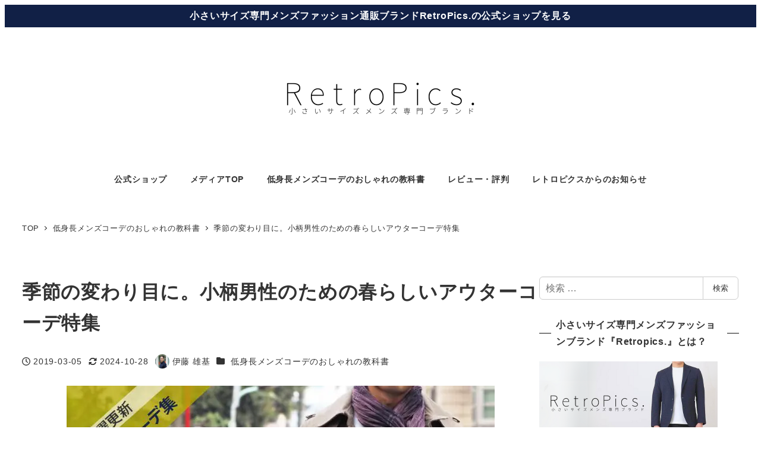

--- FILE ---
content_type: text/html; charset=UTF-8
request_url: https://blog.retropics.jp/coordinate/springouter/
body_size: 139333
content:
<!DOCTYPE html>
<html lang="ja" data-sticky-footer="true" data-scrolled="false">

<head>
			<meta charset="UTF-8">
		<meta name="viewport" content="width=device-width, initial-scale=1, minimum-scale=1, viewport-fit=cover">
		<title>季節の変わり目に。小柄男性のための春らしいアウターコーデ特集 &#8211; 低身長メンズコーデのおしゃれの教科書 by小さいサイズ専門店RetroPics.</title>
<meta name='robots' content='max-image-preview:large' />
	<style>img:is([sizes="auto" i], [sizes^="auto," i]) { contain-intrinsic-size: 3000px 1500px }</style>
			<meta name="description" content="メンズ小さいサイズ専門ブランドRetroPics.が贈る、小柄男性向け春コーデ企画の第二弾です！ぜひ参考にしてみてください。">
							<meta property="og:title" content="季節の変わり目に。小柄男性のための春らしいアウターコーデ特集">
		
					<meta property="og:type" content="article">
		
					<meta property="og:url" content="https://blog.retropics.jp/coordinate/springouter/">
		
					<meta property="og:image" content="https://blog.retropics.jp/wp-content/uploads/style_coordinate_eyecatch_2019_0305.jpg">
		
					<meta property="og:site_name" content="低身長メンズコーデのおしゃれの教科書 by小さいサイズ専門店RetroPics.">
		
					<meta property="og:description" content="メンズ小さいサイズ専門ブランドRetroPics.が贈る、小柄男性向け春コーデ企画の第二弾です！ぜひ参考にしてみてください。">
		
					<meta property="og:locale" content="ja_JP">
		
				<link rel='dns-prefetch' href='//www.googletagmanager.com' />
<link rel="alternate" type="application/rss+xml" title="低身長メンズコーデのおしゃれの教科書 by小さいサイズ専門店RetroPics. &raquo; フィード" href="https://blog.retropics.jp/feed/" />
<link rel="alternate" type="application/rss+xml" title="低身長メンズコーデのおしゃれの教科書 by小さいサイズ専門店RetroPics. &raquo; コメントフィード" href="https://blog.retropics.jp/comments/feed/" />
		<link rel="profile" href="http://gmpg.org/xfn/11">
												<link rel="pingback" href="https://blog.retropics.jp/xmlrpc.php">
							<link rel="alternate" type="application/rss+xml" title="低身長メンズコーデのおしゃれの教科書 by小さいサイズ専門店RetroPics. &raquo; 季節の変わり目に。小柄男性のための春らしいアウターコーデ特集 のコメントのフィード" href="https://blog.retropics.jp/coordinate/springouter/feed/" />
<script type="text/javascript">
/* <![CDATA[ */
window._wpemojiSettings = {"baseUrl":"https:\/\/s.w.org\/images\/core\/emoji\/15.0.3\/72x72\/","ext":".png","svgUrl":"https:\/\/s.w.org\/images\/core\/emoji\/15.0.3\/svg\/","svgExt":".svg","source":{"concatemoji":"https:\/\/blog.retropics.jp\/wp-includes\/js\/wp-emoji-release.min.js?ver=6.7.4"}};
/*! This file is auto-generated */
!function(i,n){var o,s,e;function c(e){try{var t={supportTests:e,timestamp:(new Date).valueOf()};sessionStorage.setItem(o,JSON.stringify(t))}catch(e){}}function p(e,t,n){e.clearRect(0,0,e.canvas.width,e.canvas.height),e.fillText(t,0,0);var t=new Uint32Array(e.getImageData(0,0,e.canvas.width,e.canvas.height).data),r=(e.clearRect(0,0,e.canvas.width,e.canvas.height),e.fillText(n,0,0),new Uint32Array(e.getImageData(0,0,e.canvas.width,e.canvas.height).data));return t.every(function(e,t){return e===r[t]})}function u(e,t,n){switch(t){case"flag":return n(e,"\ud83c\udff3\ufe0f\u200d\u26a7\ufe0f","\ud83c\udff3\ufe0f\u200b\u26a7\ufe0f")?!1:!n(e,"\ud83c\uddfa\ud83c\uddf3","\ud83c\uddfa\u200b\ud83c\uddf3")&&!n(e,"\ud83c\udff4\udb40\udc67\udb40\udc62\udb40\udc65\udb40\udc6e\udb40\udc67\udb40\udc7f","\ud83c\udff4\u200b\udb40\udc67\u200b\udb40\udc62\u200b\udb40\udc65\u200b\udb40\udc6e\u200b\udb40\udc67\u200b\udb40\udc7f");case"emoji":return!n(e,"\ud83d\udc26\u200d\u2b1b","\ud83d\udc26\u200b\u2b1b")}return!1}function f(e,t,n){var r="undefined"!=typeof WorkerGlobalScope&&self instanceof WorkerGlobalScope?new OffscreenCanvas(300,150):i.createElement("canvas"),a=r.getContext("2d",{willReadFrequently:!0}),o=(a.textBaseline="top",a.font="600 32px Arial",{});return e.forEach(function(e){o[e]=t(a,e,n)}),o}function t(e){var t=i.createElement("script");t.src=e,t.defer=!0,i.head.appendChild(t)}"undefined"!=typeof Promise&&(o="wpEmojiSettingsSupports",s=["flag","emoji"],n.supports={everything:!0,everythingExceptFlag:!0},e=new Promise(function(e){i.addEventListener("DOMContentLoaded",e,{once:!0})}),new Promise(function(t){var n=function(){try{var e=JSON.parse(sessionStorage.getItem(o));if("object"==typeof e&&"number"==typeof e.timestamp&&(new Date).valueOf()<e.timestamp+604800&&"object"==typeof e.supportTests)return e.supportTests}catch(e){}return null}();if(!n){if("undefined"!=typeof Worker&&"undefined"!=typeof OffscreenCanvas&&"undefined"!=typeof URL&&URL.createObjectURL&&"undefined"!=typeof Blob)try{var e="postMessage("+f.toString()+"("+[JSON.stringify(s),u.toString(),p.toString()].join(",")+"));",r=new Blob([e],{type:"text/javascript"}),a=new Worker(URL.createObjectURL(r),{name:"wpTestEmojiSupports"});return void(a.onmessage=function(e){c(n=e.data),a.terminate(),t(n)})}catch(e){}c(n=f(s,u,p))}t(n)}).then(function(e){for(var t in e)n.supports[t]=e[t],n.supports.everything=n.supports.everything&&n.supports[t],"flag"!==t&&(n.supports.everythingExceptFlag=n.supports.everythingExceptFlag&&n.supports[t]);n.supports.everythingExceptFlag=n.supports.everythingExceptFlag&&!n.supports.flag,n.DOMReady=!1,n.readyCallback=function(){n.DOMReady=!0}}).then(function(){return e}).then(function(){var e;n.supports.everything||(n.readyCallback(),(e=n.source||{}).concatemoji?t(e.concatemoji):e.wpemoji&&e.twemoji&&(t(e.twemoji),t(e.wpemoji)))}))}((window,document),window._wpemojiSettings);
/* ]]> */
</script>
<link rel='stylesheet' id='wp-like-me-box-css' href='https://blog.retropics.jp/wp-content/themes/snow-monkey/vendor/inc2734/wp-like-me-box/src/assets/css/wp-like-me-box.css?ver=1732928268' type='text/css' media='all' />
<link rel='stylesheet' id='slick-carousel-css' href='https://blog.retropics.jp/wp-content/themes/snow-monkey/vendor/inc2734/wp-awesome-widgets/src/assets/packages/slick-carousel/slick/slick.css?ver=1732928256' type='text/css' media='all' />
<link rel='stylesheet' id='slick-carousel-theme-css' href='https://blog.retropics.jp/wp-content/themes/snow-monkey/vendor/inc2734/wp-awesome-widgets/src/assets/packages/slick-carousel/slick/slick-theme.css?ver=1732928256' type='text/css' media='all' />
<link rel='stylesheet' id='wp-awesome-widgets-css' href='https://blog.retropics.jp/wp-content/themes/snow-monkey/vendor/inc2734/wp-awesome-widgets/src/assets/css/app.css?ver=1732928256' type='text/css' media='all' />
<link rel='stylesheet' id='wp-share-buttons-css' href='https://blog.retropics.jp/wp-content/themes/snow-monkey/vendor/inc2734/wp-share-buttons/src/assets/css/wp-share-buttons.css?ver=1732928277' type='text/css' media='all' />
<link rel='stylesheet' id='wp-pure-css-gallery-css' href='https://blog.retropics.jp/wp-content/themes/snow-monkey/vendor/inc2734/wp-pure-css-gallery/src/assets/css/wp-pure-css-gallery.css?ver=1732928274' type='text/css' media='all' />
<style id='wp-emoji-styles-inline-css' type='text/css'>

	img.wp-smiley, img.emoji {
		display: inline !important;
		border: none !important;
		box-shadow: none !important;
		height: 1em !important;
		width: 1em !important;
		margin: 0 0.07em !important;
		vertical-align: -0.1em !important;
		background: none !important;
		padding: 0 !important;
	}
</style>
<link rel='stylesheet' id='wp-block-library-css' href='https://blog.retropics.jp/wp-includes/css/dist/block-library/style.min.css?ver=6.7.4' type='text/css' media='all' />
<link rel='stylesheet' id='wp-oembed-blog-card-css' href='https://blog.retropics.jp/wp-content/themes/snow-monkey/vendor/inc2734/wp-oembed-blog-card/src/assets/css/app.css?ver=1732928268' type='text/css' media='all' />
<link rel='stylesheet' id='snow-monkey-blocks-accordion-style-css' href='https://blog.retropics.jp/wp-content/plugins/snow-monkey-blocks/dist/blocks/accordion/style-index.css?ver=21.0.6' type='text/css' media='all' />
<link rel='stylesheet' id='snow-monkey-blocks-alert-style-css' href='https://blog.retropics.jp/wp-content/plugins/snow-monkey-blocks/dist/blocks/alert/style-index.css?ver=21.0.6' type='text/css' media='all' />
<link rel='stylesheet' id='snow-monkey-blocks-balloon-style-css' href='https://blog.retropics.jp/wp-content/plugins/snow-monkey-blocks/dist/blocks/balloon/style-index.css?ver=21.0.6' type='text/css' media='all' />
<style id='snow-monkey-blocks-box-style-inline-css' type='text/css'>
.smb-box{--smb-box--background-color:#0000;--smb-box--background-image:initial;--smb-box--background-opacity:1;--smb-box--border-color:var(--_lighter-color-gray);--smb-box--border-style:solid;--smb-box--border-width:0px;--smb-box--border-radius:var(--_global--border-radius);--smb-box--box-shadow:initial;--smb-box--color:inherit;--smb-box--padding:var(--_padding1);border-radius:var(--smb-box--border-radius);border-width:0;box-shadow:var(--smb-box--box-shadow);color:var(--smb-box--color);overflow:visible;padding:var(--smb-box--padding);position:relative}.smb-box--p-s{--smb-box--padding:var(--_padding-1)}.smb-box--p-l{--smb-box--padding:var(--_padding2)}.smb-box__background{background-color:var(--smb-box--background-color);background-image:var(--smb-box--background-image);border:var(--smb-box--border-width) var(--smb-box--border-style) var(--smb-box--border-color);border-radius:var(--smb-box--border-radius);bottom:0;display:block;left:0;opacity:var(--smb-box--background-opacity);position:absolute;right:0;top:0}.smb-box__body{position:relative}.smb-box--has-link{cursor:pointer}.smb-box--has-link:has(:focus-visible){outline:auto;outline:auto -webkit-focus-ring-color}.smb-box__link{display:block!important;height:0!important;position:static!important;text-indent:-99999px!important;width:0!important}:where(.smb-box__body.is-layout-constrained>*){--wp--style--global--content-size:100%;--wp--style--global--wide-size:100%}

</style>
<link rel='stylesheet' id='snow-monkey-blocks-btn-style-css' href='https://blog.retropics.jp/wp-content/plugins/snow-monkey-blocks/dist/blocks/btn/style-index.css?ver=21.0.6' type='text/css' media='all' />
<style id='snow-monkey-blocks-btn-box-style-inline-css' type='text/css'>
.smb-btn-box{--smb-btn-box--background-color:#0000;--smb-btn-box--padding:var(--_padding2);--smb-btn--style--ghost--border-color:var(--smb-btn--background-color,currentColor);--smb-btn--style--ghost--color:currentColor;background-color:var(--smb-btn-box--background-color);padding-bottom:var(--smb-btn-box--padding);padding-top:var(--smb-btn-box--padding)}.smb-btn-box__lede{font-weight:700;margin-bottom:var(--_margin-1);text-align:center}.smb-btn-box__btn-wrapper{text-align:center}.smb-btn-box__note{margin-top:var(--_margin-1);text-align:center}.smb-btn-box.is-style-ghost .smb-btn{--smb-btn--color:var(--smb-btn--style--ghost--color);background-color:#0000;border:1px solid var(--smb-btn--style--ghost--border-color)}

</style>
<style id='snow-monkey-blocks-buttons-style-inline-css' type='text/css'>
.smb-buttons{--smb-buttons--gap:var(--_margin1);display:flex;flex-wrap:wrap;gap:var(--smb-buttons--gap)}.smb-buttons.has-text-align-left,.smb-buttons.is-content-justification-left{justify-content:flex-start}.smb-buttons.has-text-align-center,.smb-buttons.is-content-justification-center{justify-content:center}.smb-buttons.has-text-align-right,.smb-buttons.is-content-justification-right{justify-content:flex-end}.smb-buttons.is-content-justification-space-between{justify-content:space-between}.smb-buttons>.smb-btn-wrapper{flex:0 1 auto;margin:0}.smb-buttons>.smb-btn-wrapper--full{flex:1 1 auto}@media not all and (min-width:640px){.smb-buttons>.smb-btn-wrapper--more-wider{flex:1 1 auto}}

</style>
<link rel='stylesheet' id='snow-monkey-blocks-categories-list-style-css' href='https://blog.retropics.jp/wp-content/plugins/snow-monkey-blocks/dist/blocks/categories-list/style-index.css?ver=21.0.6' type='text/css' media='all' />
<style id='snow-monkey-blocks-container-style-inline-css' type='text/css'>
.smb-container__body{margin-left:auto;margin-right:auto;max-width:100%}.smb-container--no-gutters{padding-left:0!important;padding-right:0!important}:where(.smb-container__body.is-layout-constrained>*){--wp--style--global--content-size:100%;--wp--style--global--wide-size:100%}

</style>
<style id='snow-monkey-blocks-contents-outline-style-inline-css' type='text/css'>
.smb-contents-outline{--smb-contents-outline--background-color:var(--wp--preset--color--sm-lightest-gray);--smb-contents-outline--color:inherit;background-color:var(--smb-contents-outline--background-color);color:var(--smb-contents-outline--color);padding:0!important}.smb-contents-outline .wpco{background-color:inherit;color:inherit}

</style>
<style id='snow-monkey-blocks-countdown-style-inline-css' type='text/css'>
.smb-countdown{--smb-countdown--gap:var(--_margin-2);--smb-countdown--numeric-color:currentColor;--smb-countdown--clock-color:currentColor}.smb-countdown__list{align-items:center;align-self:center;display:flex;flex-direction:row;flex-wrap:wrap;list-style-type:none;margin-left:0;padding-left:0}.smb-countdown__list-item{margin:0 var(--smb-countdown--gap);text-align:center}.smb-countdown__list-item:first-child{margin-left:0}.smb-countdown__list-item:last-child{margin-right:0}.smb-countdown__list-item__numeric{color:var(--smb-countdown--numeric-color);display:block;--_font-size-level:3;font-size:var(--_fluid-font-size);font-weight:700;line-height:var(--_line-height)}.smb-countdown__list-item__clock{color:var(--smb-countdown--clock-color);display:block;--_font-size-level:-1;font-size:var(--_font-size);line-height:var(--_line-height)}.smb-countdown .align-center{justify-content:center}.smb-countdown .align-left{justify-content:flex-start}.smb-countdown .align-right{justify-content:flex-end}.is-style-inline .smb-countdown__list-item__clock,.is-style-inline .smb-countdown__list-item__numeric{display:inline}

</style>
<style id='snow-monkey-blocks-directory-structure-style-inline-css' type='text/css'>
.smb-directory-structure{--smb-directory-structure--background-color:var(--_lightest-color-gray);--smb-directory-structure--padding:var(--_padding1);--smb-directory-structure--gap:var(--_margin-2);--smb-directory-structure--icon-color:inherit;background-color:var(--smb-directory-structure--background-color);overflow-x:auto;overflow-y:hidden;padding:var(--smb-directory-structure--padding)}.smb-directory-structure>*+*{margin-top:var(--smb-directory-structure--gap)}.smb-directory-structure__item p{align-items:flex-start;display:flex;flex-wrap:nowrap}.smb-directory-structure .fa-fw{color:var(--smb-directory-structure--icon-color);width:auto}.smb-directory-structure .svg-inline--fa{display:var(--fa-display,inline-block);height:1em;overflow:visible;vertical-align:-.125em}.smb-directory-structure__item__name{margin-left:.5em;white-space:nowrap}.smb-directory-structure__item__list{margin-left:1.5em}.smb-directory-structure__item__list>*{margin-top:var(--smb-directory-structure--gap)}

</style>
<style id='snow-monkey-blocks-evaluation-star-style-inline-css' type='text/css'>
.smb-evaluation-star{--smb-evaluation-star--gap:var(--_margin-2);--smb-evaluation-star--icon-color:#f9bb2d;--smb-evaluation-star--numeric-color:currentColor;align-items:center;display:flex;gap:var(--smb-evaluation-star--gap)}.smb-evaluation-star--title-right .smb-evaluation-star__title{order:1}.smb-evaluation-star__body{display:inline-flex;gap:var(--smb-evaluation-star--gap)}.smb-evaluation-star__numeric{color:var(--smb-evaluation-star--numeric-color);font-weight:700}.smb-evaluation-star__numeric--right{order:1}.smb-evaluation-star__icon{color:var(--smb-evaluation-star--icon-color);display:inline-block}.smb-evaluation-star .svg-inline--fa{display:var(--fa-display,inline-block);height:1em;overflow:visible;vertical-align:-.125em}

</style>
<style id='snow-monkey-blocks-faq-style-inline-css' type='text/css'>
.smb-faq{--smb-faq--border-color:var(--_lighter-color-gray);--smb-faq--label-color:initial;--smb-faq--item-gap:var(--_margin1);--smb-faq--item-question-label-color:currentColor;--smb-faq--item-answer-label-color:currentColor;border-top:1px solid var(--smb-faq--border-color)}.smb-faq__item{border-bottom:1px solid var(--smb-faq--border-color);padding:var(--_padding1) 0}.smb-faq__item__answer,.smb-faq__item__question{display:flex;flex-direction:row;flex-wrap:nowrap}.smb-faq__item__answer__label,.smb-faq__item__question__label{flex:0 0 0%;margin-right:var(--smb-faq--item-gap);margin-top:calc(var(--_half-leading)*-1em - .125em);--_font-size-level:3;font-size:var(--_fluid-font-size);font-weight:400;line-height:var(--_line-height);min-width:.8em}.smb-faq__item__answer__body,.smb-faq__item__question__body{flex:1 1 auto;margin-top:calc(var(--_half-leading)*-1em)}.smb-faq__item__question{font-weight:700;margin:0 0 var(--smb-faq--item-gap)}.smb-faq__item__question__label{color:var(--smb-faq--item-question-label-color)}.smb-faq__item__answer__label{color:var(--smb-faq--item-answer-label-color)}:where(.smb-faq__item__answer__body.is-layout-constrained>*){--wp--style--global--content-size:100%;--wp--style--global--wide-size:100%}

</style>
<style id='snow-monkey-blocks-flex-style-inline-css' type='text/css'>
.smb-flex{--smb-flex--box-shadow:none;box-shadow:var(--smb-flex--box-shadow);flex-direction:column}.smb-flex.is-horizontal{flex-direction:row}.smb-flex.is-vertical{flex-direction:column}.smb-flex>*{--smb--flex-grow:0;--smb--flex-shrink:1;--smb--flex-basis:auto;flex-basis:var(--smb--flex-basis);flex-grow:var(--smb--flex-grow);flex-shrink:var(--smb--flex-shrink);min-width:0}

</style>
<style id='snow-monkey-blocks-grid-style-inline-css' type='text/css'>
.smb-grid{--smb-grid--gap:0px;--smb-grid--column-auto-repeat:auto-fit;--smb-grid--columns:1;--smb-grid--column-min-width:250px;--smb-grid--grid-template-columns:none;--smb-grid--rows:1;--smb-grid--grid-template-rows:none;display:grid;gap:var(--smb-grid--gap)}.smb-grid>*{--smb--justify-self:stretch;--smb--align-self:stretch;--smb--grid-column:auto;--smb--grid-row:auto;align-self:var(--smb--align-self);grid-column:var(--smb--grid-column);grid-row:var(--smb--grid-row);justify-self:var(--smb--justify-self);margin-bottom:0;margin-top:0;min-width:0}.smb-grid--columns\:columns{grid-template-columns:repeat(var(--smb-grid--columns),1fr)}.smb-grid--columns\:min{grid-template-columns:repeat(var(--smb-grid--column-auto-repeat),minmax(min(var(--smb-grid--column-min-width),100%),1fr))}.smb-grid--columns\:free{grid-template-columns:var(--smb-grid--grid-template-columns)}.smb-grid--rows\:rows{grid-template-rows:repeat(var(--smb-grid--rows),1fr)}.smb-grid--rows\:free{grid-template-rows:var(--smb-grid--grid-template-rows)}

</style>
<link rel='stylesheet' id='snow-monkey-blocks-hero-header-style-css' href='https://blog.retropics.jp/wp-content/plugins/snow-monkey-blocks/dist/blocks/hero-header/style-index.css?ver=21.0.6' type='text/css' media='all' />
<link rel='stylesheet' id='snow-monkey-blocks-information-style-css' href='https://blog.retropics.jp/wp-content/plugins/snow-monkey-blocks/dist/blocks/information/style-index.css?ver=21.0.6' type='text/css' media='all' />
<link rel='stylesheet' id='snow-monkey-blocks-items-style-css' href='https://blog.retropics.jp/wp-content/plugins/snow-monkey-blocks/dist/blocks/items/style-index.css?ver=21.0.6' type='text/css' media='all' />
<style id='snow-monkey-blocks-list-style-inline-css' type='text/css'>
.smb-list{--smb-list--gap:var(--_margin-2)}.smb-list ul{list-style:none!important}.smb-list ul *>li:first-child,.smb-list ul li+li{margin-top:var(--smb-list--gap)}.smb-list ul>li{position:relative}.smb-list ul>li .smb-list__icon{left:-1.5em;position:absolute}

</style>
<link rel='stylesheet' id='snow-monkey-blocks-media-text-style-css' href='https://blog.retropics.jp/wp-content/plugins/snow-monkey-blocks/dist/blocks/media-text/style-index.css?ver=21.0.6' type='text/css' media='all' />
<link rel='stylesheet' id='snow-monkey-blocks-panels-style-css' href='https://blog.retropics.jp/wp-content/plugins/snow-monkey-blocks/dist/blocks/panels/style-index.css?ver=21.0.6' type='text/css' media='all' />
<style id='snow-monkey-blocks-price-menu-style-inline-css' type='text/css'>
.smb-price-menu{--smb-price-menu--border-color:var(--_lighter-color-gray);--smb-price-menu--item-padding:var(--_padding-1);border-top:1px solid var(--smb-price-menu--border-color)}.smb-price-menu>.smb-price-menu__item{margin-bottom:0;margin-top:0}.smb-price-menu__item{border-bottom:1px solid var(--smb-price-menu--border-color);padding:var(--smb-price-menu--item-padding) 0}@media(min-width:640px){.smb-price-menu__item{align-items:center;display:flex;flex-direction:row;flex-wrap:nowrap;justify-content:space-between}.smb-price-menu__item>*{flex:0 0 auto}}

</style>
<link rel='stylesheet' id='snow-monkey-blocks-pricing-table-style-css' href='https://blog.retropics.jp/wp-content/plugins/snow-monkey-blocks/dist/blocks/pricing-table/style-index.css?ver=21.0.6' type='text/css' media='all' />
<style id='snow-monkey-blocks-rating-box-style-inline-css' type='text/css'>
.smb-rating-box{--smb-rating-box--gap:var(--_margin-1);--smb-rating-box--bar-border-radius:var(--_global--border-radius);--smb-rating-box--bar-background-color:var(--_lighter-color-gray);--smb-rating-box--bar-height:1rem;--smb-rating-box--rating-background-color:#f9bb2d}.smb-rating-box>.smb-rating-box__item__title{margin-bottom:var(--_margin-2)}.smb-rating-box__body>*+*{margin-top:var(--smb-rating-box--gap)}.smb-rating-box__item{display:grid;gap:var(--_margin-2)}.smb-rating-box__item__body{align-items:end;display:grid;gap:var(--_margin1);grid-template-columns:1fr auto}.smb-rating-box__item__numeric{--_font-size-level:-2;font-size:var(--_font-size);line-height:var(--_line-height)}.smb-rating-box__item__evaluation{grid-column:1/-1}.smb-rating-box__item__evaluation__bar,.smb-rating-box__item__evaluation__rating{border-radius:var(--smb-rating-box--bar-border-radius);height:var(--smb-rating-box--bar-height)}.smb-rating-box__item__evaluation__bar{background-color:var(--smb-rating-box--bar-background-color);position:relative}.smb-rating-box__item__evaluation__rating{background-color:var(--smb-rating-box--rating-background-color);left:0;position:absolute;top:0}.smb-rating-box__item__evaluation__numeric{bottom:calc(var(--smb-rating-box--bar-height) + var(--_s-2));position:absolute;right:0;--_font-size-level:-2;font-size:var(--_font-size);line-height:var(--_line-height)}

</style>
<style id='snow-monkey-blocks-read-more-box-style-inline-css' type='text/css'>
.smb-read-more-box{--smb-read-more-box--content-height:100px;--smb-read-more-box--mask-color:var(--_global--background-color,#fff)}.smb-read-more-box__content{--_transition-duration:var(--_global--transition-duration);--_transition-function-timing:var(--_global--transition-function-timing);--_transition-delay:var(--_global--transition-delay);overflow:hidden;position:relative;transition:height var(--_transition-duration) var(--_transition-function-timing) var(--_transition-delay)}.smb-read-more-box__content[aria-hidden=true]{height:var(--smb-read-more-box--content-height)}.smb-read-more-box__action{display:flex;flex-wrap:wrap;margin-top:var(--_padding-1)}.smb-read-more-box__action.is-content-justification-left{justify-content:start}.smb-read-more-box__action.is-content-justification-center{justify-content:center}.smb-read-more-box__action.is-content-justification-right{justify-content:end}.smb-read-more-box__btn-wrapper.smb-btn-wrapper--full{flex-grow:1}.smb-read-more-box__button{cursor:pointer}.smb-read-more-box--has-mask .smb-read-more-box__content[aria-hidden=true]:after{background:linear-gradient(to bottom,#0000 0,var(--smb-read-more-box--mask-color) 100%);content:"";display:block;height:50px;inset:auto 0 0 0;position:absolute}.smb-read-more-box.is-style-ghost .smb-read-more-box__button{--smb-btn--color:var(--smb-btn--style--ghost--color);background-color:#0000;border:1px solid var(--smb-btn--style--ghost--border-color)}.smb-read-more-box.is-style-text .smb-read-more-box__button{--smb-btn--background-color:#0000;--smb-btn--color:var(--smb-btn--style--text--color);--smb-btn--padding:0px;border:none}:where(.smb-read-more-box__content.is-layout-constrained>*){--wp--style--global--content-size:100%;--wp--style--global--wide-size:100%}

</style>
<link rel='stylesheet' id='snow-monkey-blocks-section-style-css' href='https://blog.retropics.jp/wp-content/plugins/snow-monkey-blocks/dist/blocks/section/style-index.css?ver=21.0.6' type='text/css' media='all' />
<link rel='stylesheet' id='snow-monkey-blocks-section-break-the-grid-style-css' href='https://blog.retropics.jp/wp-content/plugins/snow-monkey-blocks/dist/blocks/section-break-the-grid/style-index.css?ver=21.0.6' type='text/css' media='all' />
<style id='snow-monkey-blocks-section-side-heading-style-inline-css' type='text/css'>
.smb-section-side-heading__header,.smb-section-side-heading__subtitle,.smb-section-side-heading__title{text-align:left}.smb-section-side-heading__header>*{text-align:inherit}.smb-section-side-heading__lede-wrapper{justify-content:flex-start}.smb-section-side-heading>.smb-section__inner>.c-container>.smb-section__contents-wrapper>.c-row{justify-content:space-between}@media not all and (min-width:640px){.smb-section-side-heading :where(.smb-section__contents-wrapper>.c-row>*+*){margin-top:var(--_margin2)}}

</style>
<link rel='stylesheet' id='snow-monkey-blocks-section-with-bgimage-style-css' href='https://blog.retropics.jp/wp-content/plugins/snow-monkey-blocks/dist/blocks/section-with-bgimage/style-index.css?ver=21.0.6' type='text/css' media='all' />
<style id='snow-monkey-blocks-section-with-bgvideo-style-inline-css' type='text/css'>
.smb-section-with-bgvideo>.smb-section-with-bgimage__bgimage>*{display:none!important}

</style>
<style id='snow-monkey-blocks-slider-style-inline-css' type='text/css'>
.smb-slider>.smb-slider__canvas.slick-initialized{margin-bottom:0;padding-bottom:0}.smb-slider--16to9 .smb-slider__item__figure,.smb-slider--4to3 .smb-slider__item__figure{position:relative}.smb-slider--16to9 .smb-slider__item__figure:before,.smb-slider--4to3 .smb-slider__item__figure:before{content:"";display:block}.smb-slider--16to9 .smb-slider__item__figure>img,.smb-slider--4to3 .smb-slider__item__figure>img{bottom:0;height:100%;left:0;object-fit:cover;object-position:50% 50%;position:absolute;right:0;top:0}.smb-slider--16to9 .smb-slider__item__figure:before{padding-top:56.25%}.smb-slider--4to3 .smb-slider__item__figure:before{padding-top:75%}.smb-slider__canvas{padding-bottom:35px;visibility:hidden}.smb-slider__canvas.slick-slider{margin-bottom:0}.smb-slider__canvas.slick-initialized{visibility:visible}.smb-slider__canvas.slick-initialized .slick-slide{align-items:center;display:flex;flex-direction:column;justify-content:center}.smb-slider__canvas.slick-initialized .slick-slide>*{flex:1 1 auto}.smb-slider__canvas[dir=rtl] .slick-next{left:10px;right:auto}.smb-slider__canvas[dir=rtl] .slick-prev{left:auto;right:10px}.smb-slider__canvas[dir=rtl] .smb-slider__item__caption{direction:ltr}.smb-slider__item__figure,.smb-slider__item__figure>img{width:100%}.smb-slider__item__caption{display:flex;flex-direction:row;justify-content:center;margin-top:var(--_margin-1);--_font-size-level:-1;font-size:var(--_font-size);line-height:var(--_line-height)}.smb-slider .slick-next{right:10px;z-index:1}.smb-slider .slick-prev{left:10px;z-index:1}.smb-slider .slick-dots{bottom:0;line-height:1;position:static}

</style>
<link rel='stylesheet' id='snow-monkey-blocks-spider-contents-slider-style-css' href='https://blog.retropics.jp/wp-content/plugins/snow-monkey-blocks/dist/blocks/spider-contents-slider/style-index.css?ver=21.0.6' type='text/css' media='all' />
<link rel='stylesheet' id='snow-monkey-blocks-spider-slider-style-css' href='https://blog.retropics.jp/wp-content/plugins/snow-monkey-blocks/dist/blocks/spider-slider/style-index.css?ver=21.0.6' type='text/css' media='all' />
<link rel='stylesheet' id='snow-monkey-blocks-spider-pickup-slider-style-css' href='https://blog.retropics.jp/wp-content/plugins/snow-monkey-blocks/dist/blocks/spider-pickup-slider/style-index.css?ver=21.0.6' type='text/css' media='all' />
<link rel='stylesheet' id='snow-monkey-blocks-step-style-css' href='https://blog.retropics.jp/wp-content/plugins/snow-monkey-blocks/dist/blocks/step/style-index.css?ver=21.0.6' type='text/css' media='all' />
<link rel='stylesheet' id='snow-monkey-blocks-tabs-style-css' href='https://blog.retropics.jp/wp-content/plugins/snow-monkey-blocks/dist/blocks/tabs/style-index.css?ver=22.2.3' type='text/css' media='all' />
<style id='snow-monkey-blocks-taxonomy-terms-style-inline-css' type='text/css'>
.smb-taxonomy-terms.is-style-tag .smb-taxonomy-terms__list{list-style:none;margin-left:0;padding-left:0}.smb-taxonomy-terms.is-style-tag .smb-taxonomy-terms__item{display:inline-block;margin:4px 4px 4px 0}.smb-taxonomy-terms.is-style-slash .smb-taxonomy-terms__list{display:flex;flex-wrap:wrap;list-style:none;margin-left:0;padding-left:0}.smb-taxonomy-terms.is-style-slash .smb-taxonomy-terms__item{display:inline-block}.smb-taxonomy-terms.is-style-slash .smb-taxonomy-terms__item:not(:last-child):after{content:"/";display:inline-block;margin:0 .5em}

</style>
<style id='snow-monkey-blocks-testimonial-style-inline-css' type='text/css'>
.smb-testimonial__item{display:flex;flex-direction:row;flex-wrap:nowrap;justify-content:center}.smb-testimonial__item__figure{border-radius:100%;flex:0 0 auto;height:48px;margin-right:var(--_margin-1);margin-top:calc(var(--_half-leading)*1rem);overflow:hidden;width:48px}.smb-testimonial__item__figure img{height:100%;object-fit:cover;object-position:50% 50%;width:100%}.smb-testimonial__item__body{flex:1 1 auto;max-width:100%}.smb-testimonial__item__name{--_font-size-level:-2;font-size:var(--_font-size);line-height:var(--_line-height)}.smb-testimonial__item__name a{color:inherit}.smb-testimonial__item__lede{--_font-size-level:-2;font-size:var(--_font-size);line-height:var(--_line-height)}.smb-testimonial__item__lede a{color:inherit}.smb-testimonial__item__content{margin-bottom:var(--_margin-1);--_font-size-level:-1;font-size:var(--_font-size);line-height:var(--_line-height)}.smb-testimonial__item__content:after{background-color:currentColor;content:"";display:block;height:1px;margin-top:var(--_margin-1);width:2rem}

</style>
<style id='snow-monkey-blocks-thumbnail-gallery-style-inline-css' type='text/css'>
.smb-thumbnail-gallery>.smb-thumbnail-gallery__canvas.slick-initialized{margin-bottom:0}.smb-thumbnail-gallery{--smb-thumbnail-gallery--dots-gap:var(--_margin-1)}.smb-thumbnail-gallery__canvas{visibility:hidden}.smb-thumbnail-gallery__canvas.slick-initialized{visibility:visible}.smb-thumbnail-gallery__canvas .slick-dots{display:flex;flex-wrap:wrap;margin:var(--_margin-1) calc(var(--smb-thumbnail-gallery--dots-gap)*-1*.5) calc(var(--smb-thumbnail-gallery--dots-gap)*-1);position:static;width:auto}.smb-thumbnail-gallery__canvas .slick-dots>li{flex:0 0 25%;height:auto;margin:0;margin-bottom:var(---smb-thumbnail-gallery--dots-gap);max-width:25%;padding-left:calc(var(--smb-thumbnail-gallery--dots-gap)*.5);padding-right:calc(var(--smb-thumbnail-gallery--dots-gap)*.5);width:auto}.smb-thumbnail-gallery__item__figure>img{width:100%}.smb-thumbnail-gallery__item__caption{display:flex;flex-direction:row;justify-content:center;margin-top:var(--_margin-1);--_font-size-level:-1;font-size:var(--_font-size);line-height:var(--_line-height)}.smb-thumbnail-gallery__nav{display:none!important}.smb-thumbnail-gallery .slick-next{right:10px;z-index:1}.smb-thumbnail-gallery .slick-prev{left:10px;z-index:1}.smb-thumbnail-gallery .slick-dots{bottom:0;line-height:1;position:static}

</style>
<link rel='stylesheet' id='editorskit-frontend-css' href='https://blog.retropics.jp/wp-content/plugins/block-options/build/style.build.css?ver=new' type='text/css' media='all' />
<link rel='stylesheet' id='spider-css' href='https://blog.retropics.jp/wp-content/plugins/snow-monkey-blocks/dist/packages/spider/dist/css/spider.css?ver=1734227393' type='text/css' media='all' />
<link rel='stylesheet' id='snow-monkey-blocks-css' href='https://blog.retropics.jp/wp-content/plugins/snow-monkey-blocks/dist/css/blocks.css?ver=1734227393' type='text/css' media='all' />
<link rel='stylesheet' id='snow-monkey-editor-css' href='https://blog.retropics.jp/wp-content/plugins/snow-monkey-editor/dist/css/app.css?ver=1734227395' type='text/css' media='all' />
<link rel='stylesheet' id='snow-monkey-editor@front-css' href='https://blog.retropics.jp/wp-content/plugins/snow-monkey-editor/dist/css/front.css?ver=1734227395' type='text/css' media='all' />
<link rel='stylesheet' id='snow-monkey-snow-monkey-blocks-app-css' href='https://blog.retropics.jp/wp-content/themes/snow-monkey/assets/css/dependency/snow-monkey-blocks/app.css?ver=1732928219' type='text/css' media='all' />
<link rel='stylesheet' id='snow-monkey-snow-monkey-blocks-theme-css' href='https://blog.retropics.jp/wp-content/themes/snow-monkey/assets/css/dependency/snow-monkey-blocks/app-theme.css?ver=1732928219' type='text/css' media='all' />
<style id='global-styles-inline-css' type='text/css'>
:root{--wp--preset--aspect-ratio--square: 1;--wp--preset--aspect-ratio--4-3: 4/3;--wp--preset--aspect-ratio--3-4: 3/4;--wp--preset--aspect-ratio--3-2: 3/2;--wp--preset--aspect-ratio--2-3: 2/3;--wp--preset--aspect-ratio--16-9: 16/9;--wp--preset--aspect-ratio--9-16: 9/16;--wp--preset--color--black: #000000;--wp--preset--color--cyan-bluish-gray: #abb8c3;--wp--preset--color--white: #ffffff;--wp--preset--color--pale-pink: #f78da7;--wp--preset--color--vivid-red: #cf2e2e;--wp--preset--color--luminous-vivid-orange: #ff6900;--wp--preset--color--luminous-vivid-amber: #fcb900;--wp--preset--color--light-green-cyan: #7bdcb5;--wp--preset--color--vivid-green-cyan: #00d084;--wp--preset--color--pale-cyan-blue: #8ed1fc;--wp--preset--color--vivid-cyan-blue: #0693e3;--wp--preset--color--vivid-purple: #9b51e0;--wp--preset--color--sm-accent: var(--accent-color);--wp--preset--color--sm-sub-accent: var(--sub-accent-color);--wp--preset--color--sm-text: var(--_color-text);--wp--preset--color--sm-text-alt: var(--_color-white);--wp--preset--color--sm-lightest-gray: var(--_lightest-color-gray);--wp--preset--color--sm-lighter-gray: var(--_lighter-color-gray);--wp--preset--color--sm-light-gray: var(--_light-color-gray);--wp--preset--color--sm-gray: var(--_color-gray);--wp--preset--color--sm-dark-gray: var(--_dark-color-gray);--wp--preset--color--sm-darker-gray: var(--_darker-color-gray);--wp--preset--color--sm-darkest-gray: var(--_darkest-color-gray);--wp--preset--gradient--vivid-cyan-blue-to-vivid-purple: linear-gradient(135deg,rgba(6,147,227,1) 0%,rgb(155,81,224) 100%);--wp--preset--gradient--light-green-cyan-to-vivid-green-cyan: linear-gradient(135deg,rgb(122,220,180) 0%,rgb(0,208,130) 100%);--wp--preset--gradient--luminous-vivid-amber-to-luminous-vivid-orange: linear-gradient(135deg,rgba(252,185,0,1) 0%,rgba(255,105,0,1) 100%);--wp--preset--gradient--luminous-vivid-orange-to-vivid-red: linear-gradient(135deg,rgba(255,105,0,1) 0%,rgb(207,46,46) 100%);--wp--preset--gradient--very-light-gray-to-cyan-bluish-gray: linear-gradient(135deg,rgb(238,238,238) 0%,rgb(169,184,195) 100%);--wp--preset--gradient--cool-to-warm-spectrum: linear-gradient(135deg,rgb(74,234,220) 0%,rgb(151,120,209) 20%,rgb(207,42,186) 40%,rgb(238,44,130) 60%,rgb(251,105,98) 80%,rgb(254,248,76) 100%);--wp--preset--gradient--blush-light-purple: linear-gradient(135deg,rgb(255,206,236) 0%,rgb(152,150,240) 100%);--wp--preset--gradient--blush-bordeaux: linear-gradient(135deg,rgb(254,205,165) 0%,rgb(254,45,45) 50%,rgb(107,0,62) 100%);--wp--preset--gradient--luminous-dusk: linear-gradient(135deg,rgb(255,203,112) 0%,rgb(199,81,192) 50%,rgb(65,88,208) 100%);--wp--preset--gradient--pale-ocean: linear-gradient(135deg,rgb(255,245,203) 0%,rgb(182,227,212) 50%,rgb(51,167,181) 100%);--wp--preset--gradient--electric-grass: linear-gradient(135deg,rgb(202,248,128) 0%,rgb(113,206,126) 100%);--wp--preset--gradient--midnight: linear-gradient(135deg,rgb(2,3,129) 0%,rgb(40,116,252) 100%);--wp--preset--font-size--small: 13px;--wp--preset--font-size--medium: 20px;--wp--preset--font-size--large: 36px;--wp--preset--font-size--x-large: 42px;--wp--preset--font-size--sm-xs: 0.8rem;--wp--preset--font-size--sm-s: 0.88rem;--wp--preset--font-size--sm-m: 1rem;--wp--preset--font-size--sm-l: 1.14rem;--wp--preset--font-size--sm-xl: 1.33rem;--wp--preset--font-size--sm-2-xl: 1.6rem;--wp--preset--font-size--sm-3-xl: 2rem;--wp--preset--font-size--sm-4-xl: 2.66rem;--wp--preset--font-size--sm-5-xl: 4rem;--wp--preset--font-size--sm-6-xl: 8rem;--wp--preset--spacing--20: var(--_s-2);--wp--preset--spacing--30: var(--_s-1);--wp--preset--spacing--40: var(--_s1);--wp--preset--spacing--50: var(--_s2);--wp--preset--spacing--60: var(--_s3);--wp--preset--spacing--70: var(--_s4);--wp--preset--spacing--80: var(--_s5);--wp--preset--shadow--natural: 6px 6px 9px rgba(0, 0, 0, 0.2);--wp--preset--shadow--deep: 12px 12px 50px rgba(0, 0, 0, 0.4);--wp--preset--shadow--sharp: 6px 6px 0px rgba(0, 0, 0, 0.2);--wp--preset--shadow--outlined: 6px 6px 0px -3px rgba(255, 255, 255, 1), 6px 6px rgba(0, 0, 0, 1);--wp--preset--shadow--crisp: 6px 6px 0px rgba(0, 0, 0, 1);--wp--custom--slim-width: 46rem;--wp--custom--content-max-width: var(--_global--container-max-width);--wp--custom--content-width: var(--wp--custom--content-max-width);--wp--custom--content-wide-width: calc(var(--wp--custom--content-width) + 240px);--wp--custom--has-sidebar-main-basis: var(--wp--custom--slim-width);--wp--custom--has-sidebar-sidebar-basis: 336px;}:root { --wp--style--global--content-size: var(--wp--custom--content-width);--wp--style--global--wide-size: var(--wp--custom--content-wide-width); }:where(body) { margin: 0; }.wp-site-blocks > .alignleft { float: left; margin-right: 2em; }.wp-site-blocks > .alignright { float: right; margin-left: 2em; }.wp-site-blocks > .aligncenter { justify-content: center; margin-left: auto; margin-right: auto; }:where(.wp-site-blocks) > * { margin-block-start: var(--_margin1); margin-block-end: 0; }:where(.wp-site-blocks) > :first-child { margin-block-start: 0; }:where(.wp-site-blocks) > :last-child { margin-block-end: 0; }:root { --wp--style--block-gap: var(--_margin1); }:root :where(.is-layout-flow) > :first-child{margin-block-start: 0;}:root :where(.is-layout-flow) > :last-child{margin-block-end: 0;}:root :where(.is-layout-flow) > *{margin-block-start: var(--_margin1);margin-block-end: 0;}:root :where(.is-layout-constrained) > :first-child{margin-block-start: 0;}:root :where(.is-layout-constrained) > :last-child{margin-block-end: 0;}:root :where(.is-layout-constrained) > *{margin-block-start: var(--_margin1);margin-block-end: 0;}:root :where(.is-layout-flex){gap: var(--_margin1);}:root :where(.is-layout-grid){gap: var(--_margin1);}.is-layout-flow > .alignleft{float: left;margin-inline-start: 0;margin-inline-end: 2em;}.is-layout-flow > .alignright{float: right;margin-inline-start: 2em;margin-inline-end: 0;}.is-layout-flow > .aligncenter{margin-left: auto !important;margin-right: auto !important;}.is-layout-constrained > .alignleft{float: left;margin-inline-start: 0;margin-inline-end: 2em;}.is-layout-constrained > .alignright{float: right;margin-inline-start: 2em;margin-inline-end: 0;}.is-layout-constrained > .aligncenter{margin-left: auto !important;margin-right: auto !important;}.is-layout-constrained > :where(:not(.alignleft):not(.alignright):not(.alignfull)){max-width: var(--wp--style--global--content-size);margin-left: auto !important;margin-right: auto !important;}.is-layout-constrained > .alignwide{max-width: var(--wp--style--global--wide-size);}body .is-layout-flex{display: flex;}.is-layout-flex{flex-wrap: wrap;align-items: center;}.is-layout-flex > :is(*, div){margin: 0;}body .is-layout-grid{display: grid;}.is-layout-grid > :is(*, div){margin: 0;}body{padding-top: 0px;padding-right: 0px;padding-bottom: 0px;padding-left: 0px;}a:where(:not(.wp-element-button)){color: var(--wp--preset--color--sm-accent);text-decoration: underline;}:root :where(.wp-element-button, .wp-block-button__link){background-color: var(--wp--preset--color--sm-accent);border-radius: var(--_global--border-radius);border-width: 0;color: var(--wp--preset--color--sm-text-alt);font-family: inherit;font-size: inherit;line-height: inherit;padding-top: calc(var(--_padding-1) * .5);padding-right: var(--_padding-1);padding-bottom: calc(var(--_padding-1) * .5);padding-left: var(--_padding-1);text-decoration: none;}.has-black-color{color: var(--wp--preset--color--black) !important;}.has-cyan-bluish-gray-color{color: var(--wp--preset--color--cyan-bluish-gray) !important;}.has-white-color{color: var(--wp--preset--color--white) !important;}.has-pale-pink-color{color: var(--wp--preset--color--pale-pink) !important;}.has-vivid-red-color{color: var(--wp--preset--color--vivid-red) !important;}.has-luminous-vivid-orange-color{color: var(--wp--preset--color--luminous-vivid-orange) !important;}.has-luminous-vivid-amber-color{color: var(--wp--preset--color--luminous-vivid-amber) !important;}.has-light-green-cyan-color{color: var(--wp--preset--color--light-green-cyan) !important;}.has-vivid-green-cyan-color{color: var(--wp--preset--color--vivid-green-cyan) !important;}.has-pale-cyan-blue-color{color: var(--wp--preset--color--pale-cyan-blue) !important;}.has-vivid-cyan-blue-color{color: var(--wp--preset--color--vivid-cyan-blue) !important;}.has-vivid-purple-color{color: var(--wp--preset--color--vivid-purple) !important;}.has-sm-accent-color{color: var(--wp--preset--color--sm-accent) !important;}.has-sm-sub-accent-color{color: var(--wp--preset--color--sm-sub-accent) !important;}.has-sm-text-color{color: var(--wp--preset--color--sm-text) !important;}.has-sm-text-alt-color{color: var(--wp--preset--color--sm-text-alt) !important;}.has-sm-lightest-gray-color{color: var(--wp--preset--color--sm-lightest-gray) !important;}.has-sm-lighter-gray-color{color: var(--wp--preset--color--sm-lighter-gray) !important;}.has-sm-light-gray-color{color: var(--wp--preset--color--sm-light-gray) !important;}.has-sm-gray-color{color: var(--wp--preset--color--sm-gray) !important;}.has-sm-dark-gray-color{color: var(--wp--preset--color--sm-dark-gray) !important;}.has-sm-darker-gray-color{color: var(--wp--preset--color--sm-darker-gray) !important;}.has-sm-darkest-gray-color{color: var(--wp--preset--color--sm-darkest-gray) !important;}.has-black-background-color{background-color: var(--wp--preset--color--black) !important;}.has-cyan-bluish-gray-background-color{background-color: var(--wp--preset--color--cyan-bluish-gray) !important;}.has-white-background-color{background-color: var(--wp--preset--color--white) !important;}.has-pale-pink-background-color{background-color: var(--wp--preset--color--pale-pink) !important;}.has-vivid-red-background-color{background-color: var(--wp--preset--color--vivid-red) !important;}.has-luminous-vivid-orange-background-color{background-color: var(--wp--preset--color--luminous-vivid-orange) !important;}.has-luminous-vivid-amber-background-color{background-color: var(--wp--preset--color--luminous-vivid-amber) !important;}.has-light-green-cyan-background-color{background-color: var(--wp--preset--color--light-green-cyan) !important;}.has-vivid-green-cyan-background-color{background-color: var(--wp--preset--color--vivid-green-cyan) !important;}.has-pale-cyan-blue-background-color{background-color: var(--wp--preset--color--pale-cyan-blue) !important;}.has-vivid-cyan-blue-background-color{background-color: var(--wp--preset--color--vivid-cyan-blue) !important;}.has-vivid-purple-background-color{background-color: var(--wp--preset--color--vivid-purple) !important;}.has-sm-accent-background-color{background-color: var(--wp--preset--color--sm-accent) !important;}.has-sm-sub-accent-background-color{background-color: var(--wp--preset--color--sm-sub-accent) !important;}.has-sm-text-background-color{background-color: var(--wp--preset--color--sm-text) !important;}.has-sm-text-alt-background-color{background-color: var(--wp--preset--color--sm-text-alt) !important;}.has-sm-lightest-gray-background-color{background-color: var(--wp--preset--color--sm-lightest-gray) !important;}.has-sm-lighter-gray-background-color{background-color: var(--wp--preset--color--sm-lighter-gray) !important;}.has-sm-light-gray-background-color{background-color: var(--wp--preset--color--sm-light-gray) !important;}.has-sm-gray-background-color{background-color: var(--wp--preset--color--sm-gray) !important;}.has-sm-dark-gray-background-color{background-color: var(--wp--preset--color--sm-dark-gray) !important;}.has-sm-darker-gray-background-color{background-color: var(--wp--preset--color--sm-darker-gray) !important;}.has-sm-darkest-gray-background-color{background-color: var(--wp--preset--color--sm-darkest-gray) !important;}.has-black-border-color{border-color: var(--wp--preset--color--black) !important;}.has-cyan-bluish-gray-border-color{border-color: var(--wp--preset--color--cyan-bluish-gray) !important;}.has-white-border-color{border-color: var(--wp--preset--color--white) !important;}.has-pale-pink-border-color{border-color: var(--wp--preset--color--pale-pink) !important;}.has-vivid-red-border-color{border-color: var(--wp--preset--color--vivid-red) !important;}.has-luminous-vivid-orange-border-color{border-color: var(--wp--preset--color--luminous-vivid-orange) !important;}.has-luminous-vivid-amber-border-color{border-color: var(--wp--preset--color--luminous-vivid-amber) !important;}.has-light-green-cyan-border-color{border-color: var(--wp--preset--color--light-green-cyan) !important;}.has-vivid-green-cyan-border-color{border-color: var(--wp--preset--color--vivid-green-cyan) !important;}.has-pale-cyan-blue-border-color{border-color: var(--wp--preset--color--pale-cyan-blue) !important;}.has-vivid-cyan-blue-border-color{border-color: var(--wp--preset--color--vivid-cyan-blue) !important;}.has-vivid-purple-border-color{border-color: var(--wp--preset--color--vivid-purple) !important;}.has-sm-accent-border-color{border-color: var(--wp--preset--color--sm-accent) !important;}.has-sm-sub-accent-border-color{border-color: var(--wp--preset--color--sm-sub-accent) !important;}.has-sm-text-border-color{border-color: var(--wp--preset--color--sm-text) !important;}.has-sm-text-alt-border-color{border-color: var(--wp--preset--color--sm-text-alt) !important;}.has-sm-lightest-gray-border-color{border-color: var(--wp--preset--color--sm-lightest-gray) !important;}.has-sm-lighter-gray-border-color{border-color: var(--wp--preset--color--sm-lighter-gray) !important;}.has-sm-light-gray-border-color{border-color: var(--wp--preset--color--sm-light-gray) !important;}.has-sm-gray-border-color{border-color: var(--wp--preset--color--sm-gray) !important;}.has-sm-dark-gray-border-color{border-color: var(--wp--preset--color--sm-dark-gray) !important;}.has-sm-darker-gray-border-color{border-color: var(--wp--preset--color--sm-darker-gray) !important;}.has-sm-darkest-gray-border-color{border-color: var(--wp--preset--color--sm-darkest-gray) !important;}.has-vivid-cyan-blue-to-vivid-purple-gradient-background{background: var(--wp--preset--gradient--vivid-cyan-blue-to-vivid-purple) !important;}.has-light-green-cyan-to-vivid-green-cyan-gradient-background{background: var(--wp--preset--gradient--light-green-cyan-to-vivid-green-cyan) !important;}.has-luminous-vivid-amber-to-luminous-vivid-orange-gradient-background{background: var(--wp--preset--gradient--luminous-vivid-amber-to-luminous-vivid-orange) !important;}.has-luminous-vivid-orange-to-vivid-red-gradient-background{background: var(--wp--preset--gradient--luminous-vivid-orange-to-vivid-red) !important;}.has-very-light-gray-to-cyan-bluish-gray-gradient-background{background: var(--wp--preset--gradient--very-light-gray-to-cyan-bluish-gray) !important;}.has-cool-to-warm-spectrum-gradient-background{background: var(--wp--preset--gradient--cool-to-warm-spectrum) !important;}.has-blush-light-purple-gradient-background{background: var(--wp--preset--gradient--blush-light-purple) !important;}.has-blush-bordeaux-gradient-background{background: var(--wp--preset--gradient--blush-bordeaux) !important;}.has-luminous-dusk-gradient-background{background: var(--wp--preset--gradient--luminous-dusk) !important;}.has-pale-ocean-gradient-background{background: var(--wp--preset--gradient--pale-ocean) !important;}.has-electric-grass-gradient-background{background: var(--wp--preset--gradient--electric-grass) !important;}.has-midnight-gradient-background{background: var(--wp--preset--gradient--midnight) !important;}.has-small-font-size{font-size: var(--wp--preset--font-size--small) !important;}.has-medium-font-size{font-size: var(--wp--preset--font-size--medium) !important;}.has-large-font-size{font-size: var(--wp--preset--font-size--large) !important;}.has-x-large-font-size{font-size: var(--wp--preset--font-size--x-large) !important;}.has-sm-xs-font-size{font-size: var(--wp--preset--font-size--sm-xs) !important;}.has-sm-s-font-size{font-size: var(--wp--preset--font-size--sm-s) !important;}.has-sm-m-font-size{font-size: var(--wp--preset--font-size--sm-m) !important;}.has-sm-l-font-size{font-size: var(--wp--preset--font-size--sm-l) !important;}.has-sm-xl-font-size{font-size: var(--wp--preset--font-size--sm-xl) !important;}.has-sm-2-xl-font-size{font-size: var(--wp--preset--font-size--sm-2-xl) !important;}.has-sm-3-xl-font-size{font-size: var(--wp--preset--font-size--sm-3-xl) !important;}.has-sm-4-xl-font-size{font-size: var(--wp--preset--font-size--sm-4-xl) !important;}.has-sm-5-xl-font-size{font-size: var(--wp--preset--font-size--sm-5-xl) !important;}.has-sm-6-xl-font-size{font-size: var(--wp--preset--font-size--sm-6-xl) !important;}
:root :where(.wp-block-pullquote){border-top-color: currentColor;border-top-width: 4px;border-top-style: solid;border-bottom-color: currentColor;border-bottom-width: 4px;border-bottom-style: solid;font-size: 1.5em;font-style: italic;font-weight: bold;line-height: 1.6;padding-top: var(--_padding2);padding-bottom: var(--_padding2);}
:root :where(.wp-block-code){background-color: var(--wp--preset--color--sm-lightest-gray);border-radius: var(--_global--border-radius);border-color: var(--wp--preset--color--sm-lighter-gray);border-width: 1px;border-style: solid;padding-top: var(--_padding1);padding-right: var(--_padding1);padding-bottom: var(--_padding1);padding-left: var(--_padding1);}
:root :where(.wp-block-search .wp-element-button,.wp-block-search  .wp-block-button__link){background-color: var(--wp--preset--color--sm-text-alt);border-width: 1px;color: var(--wp--preset--color--sm-text);padding-top: var(--_padding-2);padding-right: var(--_padding-2);padding-bottom: var(--_padding-2);padding-left: var(--_padding-2);}
:root :where(.wp-block-social-links-is-layout-flow) > :first-child{margin-block-start: 0;}:root :where(.wp-block-social-links-is-layout-flow) > :last-child{margin-block-end: 0;}:root :where(.wp-block-social-links-is-layout-flow) > *{margin-block-start: var(--_margin-1);margin-block-end: 0;}:root :where(.wp-block-social-links-is-layout-constrained) > :first-child{margin-block-start: 0;}:root :where(.wp-block-social-links-is-layout-constrained) > :last-child{margin-block-end: 0;}:root :where(.wp-block-social-links-is-layout-constrained) > *{margin-block-start: var(--_margin-1);margin-block-end: 0;}:root :where(.wp-block-social-links-is-layout-flex){gap: var(--_margin-1);}:root :where(.wp-block-social-links-is-layout-grid){gap: var(--_margin-1);}
:root :where(.wp-block-table > table){border-color: var(--wp--preset--color--sm-lighter-gray);}
</style>
<link rel='stylesheet' id='contact-form-7-css' href='https://blog.retropics.jp/wp-content/plugins/contact-form-7/includes/css/styles.css?ver=6.0.1' type='text/css' media='all' />
<link rel='stylesheet' id='toc-screen-css' href='https://blog.retropics.jp/wp-content/plugins/table-of-contents-plus/screen.min.css?ver=2411.1' type='text/css' media='all' />
<link rel='stylesheet' id='snow-monkey-blocks-background-parallax-css' href='https://blog.retropics.jp/wp-content/plugins/snow-monkey-blocks/dist/css/background-parallax.css?ver=1734227393' type='text/css' media='all' />
<link rel='stylesheet' id='snow-monkey-editor@view-css' href='https://blog.retropics.jp/wp-content/plugins/snow-monkey-editor/dist/css/view.css?ver=1734227395' type='text/css' media='all' />
<link rel='stylesheet' id='snow-monkey-app-css' href='https://blog.retropics.jp/wp-content/themes/snow-monkey/assets/css/app/app.css?ver=1732928219' type='text/css' media='all' />
<style id='snow-monkey-app-inline-css' type='text/css'>
input[type="email"],input[type="number"],input[type="password"],input[type="search"],input[type="tel"],input[type="text"],input[type="url"],textarea { font-size: 16px }
:root { --_margin-scale: 1;--_space: 1.8rem;--_space-unitless: 1.8;--accent-color: #112046;--wp--preset--color--accent-color: var(--accent-color);--dark-accent-color: #000000;--light-accent-color: #254698;--lighter-accent-color: #3460ce;--lightest-accent-color: #426bd1;--sub-accent-color: #707593;--wp--preset--color--sub-accent-color: var(--sub-accent-color);--dark-sub-accent-color: #444759;--light-sub-accent-color: #aaadbf;--lighter-sub-accent-color: #d1d3dd;--lightest-sub-accent-color: #dcdde4;--_half-leading: 0.4;--font-family: "Noto Sans JP",sans-serif;--_global--font-family: var(--font-family);--_global--font-size-px: 16px }
html { letter-spacing: 0.05rem }
.p-infobar__inner { background-color: #112046 }
.p-infobar__content { color: #fff }
</style>
<link rel='stylesheet' id='snow-monkey-theme-css' href='https://blog.retropics.jp/wp-content/themes/snow-monkey/assets/css/app/app-theme.css?ver=1732928219' type='text/css' media='all' />
<style id='snow-monkey-theme-inline-css' type='text/css'>
:root { --entry-content-h2-background-color: #f7f7f7;--entry-content-h2-padding: calc(var(--_space) * 0.25) calc(var(--_space) * 0.25) calc(var(--_space) * 0.25) calc(var(--_space) * 0.5);--entry-content-h3-border-bottom: 1px solid #eee;--entry-content-h3-padding: 0 0 calc(var(--_space) * 0.25);--widget-title-display: flex;--widget-title-flex-direction: row;--widget-title-align-items: center;--widget-title-justify-content: center;--widget-title-pseudo-display: block;--widget-title-pseudo-content: "";--widget-title-pseudo-height: 1px;--widget-title-pseudo-background-color: #111;--widget-title-pseudo-flex: 1 0 0%;--widget-title-pseudo-min-width: 20px;--widget-title-before-margin-right: .5em;--widget-title-after-margin-left: .5em }
body { --entry-content-h2-border-left: 1px solid var(--wp--preset--color--sm-accent) }
</style>
<style id='snow-monkey-inline-css' type='text/css'>
.c-site-branding__title .custom-logo { width: 180px; }@media (min-width: 64em) { .c-site-branding__title .custom-logo { width: 360px; } }
</style>
<link rel='stylesheet' id='snow-monkey-custom-widgets-app-css' href='https://blog.retropics.jp/wp-content/themes/snow-monkey/assets/css/custom-widgets/app.css?ver=1732928219' type='text/css' media='all' />
<link rel='stylesheet' id='snow-monkey-custom-widgets-theme-css' href='https://blog.retropics.jp/wp-content/themes/snow-monkey/assets/css/custom-widgets/app-theme.css?ver=1732928219' type='text/css' media='all' />
<style id='snow-monkey-custom-widgets-inline-css' type='text/css'>
.wpaw-site-branding__logo .custom-logo { width: 180px; }@media (min-width: 64em) { .wpaw-site-branding__logo .custom-logo { width: 360px; } }
</style>
<link rel='stylesheet' id='snow-monkey-block-library-app-css' href='https://blog.retropics.jp/wp-content/themes/snow-monkey/assets/css/block-library/app.css?ver=1732928219' type='text/css' media='all' />
<link rel='stylesheet' id='snow-monkey-block-library-theme-css' href='https://blog.retropics.jp/wp-content/themes/snow-monkey/assets/css/block-library/app-theme.css?ver=1732928219' type='text/css' media='all' />
<link rel='stylesheet' id='snow-monkey-wpcf7-css' href='https://blog.retropics.jp/wp-content/themes/snow-monkey/assets/css/dependency/contact-form-7/app.css?ver=1732928219' type='text/css' media='all' />
<link rel='stylesheet' id='recent-posts-widget-with-thumbnails-public-style-css' href='https://blog.retropics.jp/wp-content/plugins/recent-posts-widget-with-thumbnails/public.css?ver=7.1.1' type='text/css' media='all' />
<script type="text/javascript" id="wp-oembed-blog-card-js-extra">
/* <![CDATA[ */
var WP_OEMBED_BLOG_CARD = {"endpoint":"https:\/\/blog.retropics.jp\/wp-json\/wp-oembed-blog-card\/v1"};
/* ]]> */
</script>
<script type="text/javascript" src="https://blog.retropics.jp/wp-content/themes/snow-monkey/vendor/inc2734/wp-oembed-blog-card/src/assets/js/app.js?ver=1732928268" id="wp-oembed-blog-card-js" defer="defer" data-wp-strategy="defer"></script>
<script type="text/javascript" src="https://blog.retropics.jp/wp-content/themes/snow-monkey/vendor/inc2734/wp-contents-outline/src/assets/packages/@inc2734/contents-outline/dist/index.js?ver=1732928267" id="contents-outline-js" defer="defer" data-wp-strategy="defer"></script>
<script type="text/javascript" src="https://blog.retropics.jp/wp-content/themes/snow-monkey/vendor/inc2734/wp-contents-outline/src/assets/js/app.js?ver=1732928267" id="wp-contents-outline-js" defer="defer" data-wp-strategy="defer"></script>
<script type="text/javascript" id="wp-share-buttons-js-extra">
/* <![CDATA[ */
var inc2734_wp_share_buttons = {"copy_success":"\u30b3\u30d4\u30fc\u3057\u307e\u3057\u305f\uff01","copy_failed":"\u30b3\u30d4\u30fc\u306b\u5931\u6557\u3057\u307e\u3057\u305f\uff01"};
/* ]]> */
</script>
<script type="text/javascript" src="https://blog.retropics.jp/wp-content/themes/snow-monkey/vendor/inc2734/wp-share-buttons/src/assets/js/wp-share-buttons.js?ver=1732928277" id="wp-share-buttons-js" defer="defer" data-wp-strategy="defer"></script>
<script type="text/javascript" src="https://blog.retropics.jp/wp-content/plugins/snow-monkey-blocks/dist/packages/spider/dist/js/spider.js?ver=1734227393" id="spider-js" defer="defer" data-wp-strategy="defer"></script>
<script type="text/javascript" src="https://blog.retropics.jp/wp-content/themes/snow-monkey/assets/js/dependency/snow-monkey-blocks/app.js?ver=1732928251" id="snow-monkey-snow-monkey-blocks-js" defer="defer" data-wp-strategy="defer"></script>
<script type="text/javascript" src="https://blog.retropics.jp/wp-includes/js/dist/hooks.min.js?ver=4d63a3d491d11ffd8ac6" id="wp-hooks-js"></script>
<script type="text/javascript" src="https://blog.retropics.jp/wp-includes/js/dist/i18n.min.js?ver=5e580eb46a90c2b997e6" id="wp-i18n-js"></script>
<script type="text/javascript" id="wp-i18n-js-after">
/* <![CDATA[ */
wp.i18n.setLocaleData( { 'text direction\u0004ltr': [ 'ltr' ] } );
/* ]]> */
</script>
<script type="text/javascript" defer src="https://blog.retropics.jp/wp-content/plugins/contact-form-7/includes/swv/js/index.js?ver=6.0.1" id="swv-js"></script>
<script type="text/javascript" id="contact-form-7-js-translations">
/* <![CDATA[ */
( function( domain, translations ) {
	var localeData = translations.locale_data[ domain ] || translations.locale_data.messages;
	localeData[""].domain = domain;
	wp.i18n.setLocaleData( localeData, domain );
} )( "contact-form-7", {"translation-revision-date":"2024-11-05 02:21:01+0000","generator":"GlotPress\/4.0.1","domain":"messages","locale_data":{"messages":{"":{"domain":"messages","plural-forms":"nplurals=1; plural=0;","lang":"ja_JP"},"This contact form is placed in the wrong place.":["\u3053\u306e\u30b3\u30f3\u30bf\u30af\u30c8\u30d5\u30a9\u30fc\u30e0\u306f\u9593\u9055\u3063\u305f\u4f4d\u7f6e\u306b\u7f6e\u304b\u308c\u3066\u3044\u307e\u3059\u3002"],"Error:":["\u30a8\u30e9\u30fc:"]}},"comment":{"reference":"includes\/js\/index.js"}} );
/* ]]> */
</script>
<script type="text/javascript" id="contact-form-7-js-before">
/* <![CDATA[ */
var wpcf7 = {
    "api": {
        "root": "https:\/\/blog.retropics.jp\/wp-json\/",
        "namespace": "contact-form-7\/v1"
    }
};
/* ]]> */
</script>
<script type="text/javascript" defer src="https://blog.retropics.jp/wp-content/plugins/contact-form-7/includes/js/index.js?ver=6.0.1" id="contact-form-7-js"></script>
<script type="text/javascript" src="https://blog.retropics.jp/wp-includes/js/jquery/jquery.min.js?ver=3.7.1" id="jquery-core-js"></script>
<script type="text/javascript" src="https://blog.retropics.jp/wp-content/plugins/snow-monkey-editor/dist/js/app.js?ver=1734227395" id="snow-monkey-editor-js" defer="defer" data-wp-strategy="defer"></script>
<script type="text/javascript" src="https://blog.retropics.jp/wp-content/themes/snow-monkey/assets/js/hash-nav.js?ver=1732928251" id="snow-monkey-hash-nav-js" defer="defer" data-wp-strategy="defer"></script>
<script type="text/javascript" src="https://www.googletagmanager.com/gtag/js?id=G-PDG6YDGC6R&amp;ver=1" id="inc2734-wp-seo-google-analytics-js"></script>
<script type="text/javascript" id="inc2734-wp-seo-google-analytics-js-after">
/* <![CDATA[ */
window.dataLayer = window.dataLayer || []; function gtag(){dataLayer.push(arguments)}; gtag('js', new Date()); gtag('config', 'G-PDG6YDGC6R');
/* ]]> */
</script>
<script type="text/javascript" id="snow-monkey-js-extra">
/* <![CDATA[ */
var snow_monkey = {"home_url":"https:\/\/blog.retropics.jp","children_expander_open_label":"\u30b5\u30d6\u30e1\u30cb\u30e5\u30fc\u3092\u958b\u304f","children_expander_close_label":"\u30b5\u30d6\u30e1\u30cb\u30e5\u30fc\u3092\u9589\u3058\u308b"};
var inc2734_wp_share_buttons_facebook = {"endpoint":"https:\/\/blog.retropics.jp\/wp-admin\/admin-ajax.php","action":"inc2734_wp_share_buttons_facebook","_ajax_nonce":"a8013ffd82"};
var inc2734_wp_share_buttons_twitter = {"endpoint":"https:\/\/blog.retropics.jp\/wp-admin\/admin-ajax.php","action":"inc2734_wp_share_buttons_twitter","_ajax_nonce":"6544dd15e4"};
var inc2734_wp_share_buttons_hatena = {"endpoint":"https:\/\/blog.retropics.jp\/wp-admin\/admin-ajax.php","action":"inc2734_wp_share_buttons_hatena","_ajax_nonce":"48cf12f4e3"};
var inc2734_wp_share_buttons_feedly = {"endpoint":"https:\/\/blog.retropics.jp\/wp-admin\/admin-ajax.php","action":"inc2734_wp_share_buttons_feedly","_ajax_nonce":"9a264f90b0"};
/* ]]> */
</script>
<script type="text/javascript" src="https://blog.retropics.jp/wp-content/themes/snow-monkey/assets/js/app.js?ver=1732928251" id="snow-monkey-js" defer="defer" data-wp-strategy="defer"></script>
<script type="text/javascript" src="https://blog.retropics.jp/wp-content/themes/snow-monkey/assets/js/fontawesome.js?ver=1732928251" id="snow-monkey-fontawesome-js" defer="defer" data-wp-strategy="defer"></script>
<script type="text/javascript" id="wp-page-speed-optimization@prefetch-js-before">
/* <![CDATA[ */
if ('undefined' === typeof WPPSO) { var WPPSO = {}; }WPPSO.prefetch = {};WPPSO.prefetch.selector='.l-header, .l-contents__main';WPPSO.prefetch.interval=2000;WPPSO.prefetch.connections=1;
/* ]]> */
</script>
<script type="text/javascript" defer src="https://blog.retropics.jp/wp-content/themes/snow-monkey/vendor/inc2734/wp-page-speed-optimization/src/assets/js/prefetch.js?ver=1732928270" id="wp-page-speed-optimization@prefetch-js"></script>
<script type="text/javascript" src="https://blog.retropics.jp/wp-content/themes/snow-monkey/assets/js/widgets.js?ver=1732928251" id="snow-monkey-widgets-js" defer="defer" data-wp-strategy="defer"></script>
<script type="text/javascript" src="https://blog.retropics.jp/wp-content/themes/snow-monkey/assets/js/page-top.js?ver=1732928251" id="snow-monkey-page-top-js" defer="defer" data-wp-strategy="defer"></script>
<script type="text/javascript" src="https://blog.retropics.jp/wp-content/themes/snow-monkey/assets/js/drop-nav.js?ver=1732928251" id="snow-monkey-drop-nav-js" defer="defer" data-wp-strategy="defer"></script>
<script type="text/javascript" src="https://blog.retropics.jp/wp-content/themes/snow-monkey/assets/js/smooth-scroll.js?ver=1732928251" id="snow-monkey-smooth-scroll-js" defer="defer" data-wp-strategy="defer"></script>
<script type="text/javascript" src="https://blog.retropics.jp/wp-content/themes/snow-monkey/assets/js/global-nav.js?ver=1732928251" id="snow-monkey-global-nav-js" defer="defer" data-wp-strategy="defer"></script>
<link rel="https://api.w.org/" href="https://blog.retropics.jp/wp-json/" /><link rel="alternate" title="JSON" type="application/json" href="https://blog.retropics.jp/wp-json/wp/v2/posts/1501" /><link rel="EditURI" type="application/rsd+xml" title="RSD" href="https://blog.retropics.jp/xmlrpc.php?rsd" />
<meta name="generator" content="WordPress 6.7.4" />
<link rel="canonical" href="https://blog.retropics.jp/coordinate/springouter/" />
<link rel='shortlink' href='https://blog.retropics.jp/?p=1501' />
<link rel="alternate" title="oEmbed (JSON)" type="application/json+oembed" href="https://blog.retropics.jp/wp-json/oembed/1.0/embed?url=https%3A%2F%2Fblog.retropics.jp%2Fcoordinate%2Fspringouter%2F" />
<link rel="alternate" title="oEmbed (XML)" type="text/xml+oembed" href="https://blog.retropics.jp/wp-json/oembed/1.0/embed?url=https%3A%2F%2Fblog.retropics.jp%2Fcoordinate%2Fspringouter%2F&#038;format=xml" />

<!-- プラグインのmy-snow-monkeyから編集 -->
<script type="text/javascript">
    (function(c,l,a,r,i,t,y){
        c[a]=c[a]||function(){(c[a].q=c[a].q||[]).push(arguments)};
        t=l.createElement(r);t.async=1;t.src="https://www.clarity.ms/tag/"+i;
        y=l.getElementsByTagName(r)[0];y.parentNode.insertBefore(t,y);
    })(window, document, "clarity", "script", "f34znnczzz");
</script>


				<meta name="google-site-verification" content="Glm09bQCXoyjqdnTjvdROdQ3y4lesJ29SaZZ4bREXCo">
				<meta name="thumbnail" content="https://blog.retropics.jp/wp-content/uploads/style_coordinate_eyecatch_2019_0305.jpg">
							<meta name="twitter:card" content="summary">
		
						<meta name="theme-color" content="#112046">
		<script type="application/ld+json">{
    "@context": "https://schema.org",
    "@type": "BlogPosting",
    "mainEntityOfPage": {
        "@type": "WebPage",
        "@id": "https://blog.retropics.jp/coordinate/springouter/"
    },
    "headline": "季節の変わり目に。小柄男性のための春らしいアウターコーデ特集",
    "datePublished": "2019-03-05T17:13:45+09:00",
    "dateModified": "2024-10-28T14:11:02+09:00",
    "author": {
        "@type": "Person",
        "name": "伊藤 雄基",
        "url": "https://blog.retropics.jp/author/ito/"
    },
    "publisher": {
        "@type": "Organization",
        "name": "Retropics.",
        "url": "https://retropics.jp/",
        "logo": {
            "@type": "ImageObject",
            "url": "https://blog.retropics.jp/wp-content/uploads/cbe9a8e62eecb3f22b2e87184122ade9.png"
        }
    },
    "image": {
        "@type": "ImageObject",
        "url": "https://blog.retropics.jp/wp-content/uploads/style_coordinate_eyecatch_2019_0305.jpg",
        "width": 720,
        "height": 480
    },
    "description": "春コーデ企画第2弾！ 春に人気の高い「ジャケット編」の次は、「アウター編」です！ 日差しは暖かく風は冷たい春は..."
}</script>
<style type="text/css">.broken_link, a.broken_link {
	text-decoration: line-through;
}</style><link rel="icon" href="https://blog.retropics.jp/wp-content/uploads/cropped-RP-newLOGO-symbol_square-512px-comp-1-32x32.jpg" sizes="32x32" />
<link rel="icon" href="https://blog.retropics.jp/wp-content/uploads/cropped-RP-newLOGO-symbol_square-512px-comp-1-192x192.jpg" sizes="192x192" />
<link rel="apple-touch-icon" href="https://blog.retropics.jp/wp-content/uploads/cropped-RP-newLOGO-symbol_square-512px-comp-1-180x180.jpg" />
<meta name="msapplication-TileImage" content="https://blog.retropics.jp/wp-content/uploads/cropped-RP-newLOGO-symbol_square-512px-comp-1-270x270.jpg" />
		<style type="text/css" id="wp-custom-css">
			.marker {
border-bottom:solid;
border-color:#FFE500;
border-width:5px;/*5ピクセルの太さにする*/
}

 /* 他のブログへのリンクボックスです */
 .lelated-links {
         display: -webkit-box;
         display: -ms-flexbox;
         display: -webkit-flex;
         display: flex;
         position: relative;
         align-items: center;
         margin-bottom: 100px;
         width: 80%;
         height: 150px;
         background: #f0f0f0;
         box-shadow: 4px 4px 4px #d7dadd;
         transition: .3s;
 }

 .blog-card {
         background: var(--color_content_bg);
         border-radius: 2px;
         display: inline-block;
         font-size: 0.7rem;
         left: 16px;
         line-height: 2;
         padding: 0 0.5em;
         position: absolute;
         top: -0.9em;
 }

 .blog-card::before {
         content: '';
         width: 9px;
         height: 4px;
         border-left: 2px solid;
         border-bottom: 2px solid;
         transform: rotate(-45deg);
         margin-right: 3px;
         position: absolute;
         top: 0.4rem;
         left: -0.5rem;
 }

 a.links-unset {
         color: unset;
         text-decoration: unset;
 }

 .links-img {
         width: 32%;
         padding: 10px
 }


 .links-textbox {
         display: -webkit-box;
         display: -ms-flexbox;
         display: -webkit-flex;
         display: flex;
         flex-direction: column;
         width: 67%;
         padding: 10px;
 }


 .links-title {
         font-weight: bold;
         padding-bottom: 10px;
 }

 .links-description {
         font-size: 0.7rem;
 }

@media screen and (max-width: 479px) {
	.lelated-links {
         display: -webkit-box;
         display: -ms-flexbox;
         display: -webkit-flex;
         display: flex;
         position: relative;
         align-items: center;
         margin-bottom: 100px;
         width: unset;
         height: 150px;
         background: #f0f0f0;
         box-shadow: 4px 4px 4px #d7dadd;
         transition: .3s;
 }

 .blog-card {
         background: var(--color_content_bg);
         border-radius: 2px;
         display: inline-block;
         font-size: 0.6rem;
         left: 16px;
         line-height: 2;
         padding: 0 0.5em;
         position: absolute;
         top: -0.9em;
 }

 .blog-card::before {
         content: '';
         width: 9px;
         height: 4px;
         border-left: 2px solid;
         border-bottom: 2px solid;
         transform: rotate(-45deg);
         margin-right: 3px;
         position: absolute;
         top: 0.4rem;
         left: -0.5rem;
 }

 a.links-unset {
         color: unset;
         text-decoration: unset;
 }

 .links-img {
         width: 50%;
 }


 .links-textbox {
         display: -webkit-box;
         display: -ms-flexbox;
         display: -webkit-flex;
         display: flex;
         flex-direction: column;
         width: 50%;
 }


 .links-title {
         font-size: 0.8rem;
         font-weight: bold;
         padding-bottom: 10px;
 }

 .links-description {
         font-size: 0.6rem;
 }
	
}

 /* 他のブログへのリンクボックスです */

.c-site-branding__title .custom-logo{
	width: 360px; !important
}

ul.followus_area{
	list-style: none;
}

.followus_area li{
		 display: inline;
}

 /* フッター */
.p-layout-container {
  box-sizing: border-box;
  max-width: 1240px;
  margin: 0 auto;
}

.p-layout-container::after {
  display: block;
  clear: both;
  content: '';
}

.footer-wrap {
  padding-top: 5%;
  margin: 0 auto;
}

.footer-topics {
  display: -webkit-box;
  display: -ms-flexbox;
  display: -webkit-flex;
  display: flex;
  -webkit-box-pack: justify;
  -ms-flex-pack: justify;
  -webkit-justify-content: space-between;
  justify-content: space-between;
  flex-wrap: wrap;
  width: 100%;
  border-top: 1px solid #ccc;
  margin: 0 auto;
  padding: 3% 3% 0;
  box-sizing: border-box;
}

.footer-topic {
  width: 32%;
  padding-bottom: 3%;
}

.topic .footer-title {
  margin-top: 3%;
  font-size: 2rem;
  font-weight: bold;
}

.footer-subtitle {
  font-size: 1rem;
}

.footer-topics a {
  color: unset;
  text-decoration: none;
}

@media screen and (max-width: 479px) {
  .footer-wrap {
    padding: 5% 3%;
  }
  .footer-topics {
    -ms-flex-direction: column;
    -webkit-flex-direction: column;
    flex-direction: column;
    margin: 0 auto;
    padding: 0 3%;
  }
  .footer-topic {
    width: unset;
    padding-bottom: unset;
  }
.topic {
    display: -webkit-box;
    display: -ms-flexbox;
    display: -webkit-flex;
    display: flex;
    -webkit-box-align: center;
    -ms-flex-align: center;
    align-items: center;
    width: 100%;
    margin-top: 4%;
  }
  .topic img {
    width: 46%;
  }
  .footer-topic .topic .footer-title {
    margin-top: 0;
    margin-left: 6%;
    font-size: 1.5rem;
    width: 100%;
  }
  .topic .footer-description {
    display: none;
  }
  .footer-subtitle {
    font-size: 1rem;
    display: block;
  }
}
		</style>
		</head>

<body class="post-template-default single single-post postid-1501 single-format-standard wp-custom-logo l-body--right-sidebar l-body" id="body"
	data-has-sidebar="true"
	data-is-full-template="false"
	data-is-slim-width="true"
	data-header-layout="center"
			data-infobar-position="header-top"
		ontouchstart=""
	>

			<div id="page-start"></div>
			
	
<nav
	id="drawer-nav"
	class="c-drawer c-drawer--fixed c-drawer--highlight-type-background-color"
	role="navigation"
	aria-hidden="true"
	aria-labelledby="hamburger-btn"
>
	<div class="c-drawer__inner">
		<div class="c-drawer__focus-point" tabindex="-1"></div>
		
		
		<ul id="menu-%e3%82%b0%e3%83%ad%e3%83%bc%e3%83%90%e3%83%ab%e3%83%8a%e3%83%93%e3%82%b2%e3%83%bc%e3%82%b7%e3%83%a7%e3%83%b3" class="c-drawer__menu"><li id="menu-item-198" class="menu-item menu-item-type-custom menu-item-object-custom menu-item-198 c-drawer__item"><a href="https://retropics.jp/">公式ショップ</a></li>
<li id="menu-item-4296" class="menu-item menu-item-type-post_type menu-item-object-page menu-item-home menu-item-4296 c-drawer__item"><a href="https://blog.retropics.jp/">メディアTOP</a></li>
<li id="menu-item-504" class="menu-item menu-item-type-taxonomy menu-item-object-category current-post-ancestor current-menu-parent current-post-parent menu-item-504 c-drawer__item"><a href="https://blog.retropics.jp/category/coordinate/">低身長メンズコーデのおしゃれの教科書</a></li>
<li id="menu-item-1498" class="menu-item menu-item-type-taxonomy menu-item-object-category menu-item-1498 c-drawer__item"><a href="https://blog.retropics.jp/category/customer/">レビュー・評判</a></li>
<li id="menu-item-166" class="menu-item menu-item-type-taxonomy menu-item-object-category menu-item-166 c-drawer__item"><a href="https://blog.retropics.jp/category/brand/">レトロピクスからのお知らせ</a></li>
</ul>
					<ul class="c-drawer__menu">
				<li class="c-drawer__item">
					<form role="search" method="get" class="p-search-form" action="https://blog.retropics.jp/"><label class="screen-reader-text" for="s">検索</label><div class="c-input-group"><div class="c-input-group__field"><input type="search" placeholder="検索 &hellip;" value="" name="s"></div><button class="c-input-group__btn">検索</button></div></form>				</li>
			</ul>
		
			</div>
</nav>
<div class="c-drawer-close-zone" aria-hidden="true" aria-controls="drawer-nav"></div>

	<div class="l-container">
		
<header class="l-header l-header--center" role="banner">
			<div class="p-infobar-wrapper p-infobar-wrapper--header-top">
			<div class="p-infobar p-infobar--center">
	
		<a class="p-infobar__inner" href="https://retropics.jp/" target="_self">
			<div class="c-container">
				<div class="p-infobar__content">
					小さいサイズ専門メンズファッション通販ブランドRetroPics.の公式ショップを見る				</div>
			</div>
		</a>

	</div>
		</div>
	
	<div class="l-header__content">
		
<div class="l-center-header" data-has-global-nav="true">
	<div class="c-container">
		
		<div class="l-center-header__row">
			<div class="c-row c-row--margin-s c-row--lg-margin c-row--middle c-row--between c-row--nowrap">
									<div
						class="c-row__col c-row__col--fit u-invisible-lg-up u-invisible-wall"
													aria-hidden="true"
											>
						
<button
			class="c-hamburger-btn"
	aria-expanded="false"
	aria-controls="drawer-nav"
>
	<span class="c-hamburger-btn__bars">
		<span class="c-hamburger-btn__bar"></span>
		<span class="c-hamburger-btn__bar"></span>
		<span class="c-hamburger-btn__bar"></span>
	</span>

			<span class="c-hamburger-btn__label">
			MENU		</span>
	</button>
					</div>
				
				
				
				<div class="c-row__col c-row__col--auto u-text-center">
					<div class="c-site-branding c-site-branding--has-logo">
	
		<div class="c-site-branding__title">
								<a href="https://blog.retropics.jp/" class="custom-logo-link" rel="home"><picture><source media="(max-width: 1023px)" srcset="https://blog.retropics.jp/wp-content/uploads/logo-touka-kuro-1.webp" width="720" height="144"><img width="720" height="360" src="https://blog.retropics.jp/wp-content/uploads/cbe9a8e62eecb3f22b2e87184122ade9.png" class="custom-logo" alt="低身長メンズコーデのおしゃれの教科書 by小さいサイズ専門店RetroPics." decoding="async" srcset="https://blog.retropics.jp/wp-content/uploads/cbe9a8e62eecb3f22b2e87184122ade9.png 720w, https://blog.retropics.jp/wp-content/uploads/cbe9a8e62eecb3f22b2e87184122ade9-480x240.png 480w" sizes="(max-width: 720px) 100vw, 720px" /></picture></a>						</div>

		
	</div>
				</div>

				
				
									<div
						class="c-row__col c-row__col--fit u-invisible-lg-up "
											>
						
<button
			id="hamburger-btn"
			class="c-hamburger-btn"
	aria-expanded="false"
	aria-controls="drawer-nav"
>
	<span class="c-hamburger-btn__bars">
		<span class="c-hamburger-btn__bar"></span>
		<span class="c-hamburger-btn__bar"></span>
		<span class="c-hamburger-btn__bar"></span>
	</span>

			<span class="c-hamburger-btn__label">
			MENU		</span>
	</button>
					</div>
							</div>
		</div>

					<div class="l-center-header__row u-invisible-md-down">
				
<nav class="p-global-nav p-global-nav--hover-text-color p-global-nav--current-same-hover-effect" role="navigation">
	<ul id="menu-%e3%82%b0%e3%83%ad%e3%83%bc%e3%83%90%e3%83%ab%e3%83%8a%e3%83%93%e3%82%b2%e3%83%bc%e3%82%b7%e3%83%a7%e3%83%b3-1" class="c-navbar"><li class="menu-item menu-item-type-custom menu-item-object-custom menu-item-198 c-navbar__item"><a href="https://retropics.jp/"><span>公式ショップ</span></a></li>
<li class="menu-item menu-item-type-post_type menu-item-object-page menu-item-home menu-item-4296 c-navbar__item"><a href="https://blog.retropics.jp/"><span>メディアTOP</span></a></li>
<li class="menu-item menu-item-type-taxonomy menu-item-object-category current-post-ancestor current-menu-parent current-post-parent menu-item-504 c-navbar__item"><a href="https://blog.retropics.jp/category/coordinate/"><span>低身長メンズコーデのおしゃれの教科書</span></a></li>
<li class="menu-item menu-item-type-taxonomy menu-item-object-category menu-item-1498 c-navbar__item"><a href="https://blog.retropics.jp/category/customer/"><span>レビュー・評判</span></a></li>
<li class="menu-item menu-item-type-taxonomy menu-item-object-category menu-item-166 c-navbar__item"><a href="https://blog.retropics.jp/category/brand/"><span>レトロピクスからのお知らせ</span></a></li>
</ul></nav>
			</div>
			</div>
</div>
	</div>

			<div class="l-header__drop-nav" aria-hidden="true">
			
<div class="p-drop-nav">
	<div class="c-container">
		
<nav class="p-global-nav p-global-nav--hover-text-color p-global-nav--current-same-hover-effect" role="navigation">
	<ul id="menu-%e3%82%b0%e3%83%ad%e3%83%bc%e3%83%90%e3%83%ab%e3%83%8a%e3%83%93%e3%82%b2%e3%83%bc%e3%82%b7%e3%83%a7%e3%83%b3-2" class="c-navbar"><li class="menu-item menu-item-type-custom menu-item-object-custom menu-item-198 c-navbar__item"><a href="https://retropics.jp/"><span>公式ショップ</span></a></li>
<li class="menu-item menu-item-type-post_type menu-item-object-page menu-item-home menu-item-4296 c-navbar__item"><a href="https://blog.retropics.jp/"><span>メディアTOP</span></a></li>
<li class="menu-item menu-item-type-taxonomy menu-item-object-category current-post-ancestor current-menu-parent current-post-parent menu-item-504 c-navbar__item"><a href="https://blog.retropics.jp/category/coordinate/"><span>低身長メンズコーデのおしゃれの教科書</span></a></li>
<li class="menu-item menu-item-type-taxonomy menu-item-object-category menu-item-1498 c-navbar__item"><a href="https://blog.retropics.jp/category/customer/"><span>レビュー・評判</span></a></li>
<li class="menu-item menu-item-type-taxonomy menu-item-object-category menu-item-166 c-navbar__item"><a href="https://blog.retropics.jp/category/brand/"><span>レトロピクスからのお知らせ</span></a></li>
</ul></nav>
	</div>
</div>
		</div>
	</header>

		<div class="l-contents" role="document">
			
			
							<div class="p-infobar-wrapper p-infobar-wrapper--header-bottom">
					<div class="p-infobar p-infobar--center">
	
		<a class="p-infobar__inner" href="https://retropics.jp/" target="_self">
			<div class="c-container">
				<div class="p-infobar__content">
					小さいサイズ専門メンズファッション通販ブランドRetroPics.の公式ショップを見る				</div>
			</div>
		</a>

	</div>
				</div>
			
			
			<div class="l-contents__body">
				<div class="l-contents__container c-container">
					
<div class="p-breadcrumbs-wrapper">
	<ol class="c-breadcrumbs" itemscope itemtype="http://schema.org/BreadcrumbList">
								<li
				class="c-breadcrumbs__item"
				itemprop="itemListElement"
				itemscope
				itemtype="http://schema.org/ListItem"
			>
				<a
					itemscope
					itemtype="http://schema.org/Thing"
					itemprop="item"
					href="https://blog.retropics.jp/"
					itemid="https://blog.retropics.jp/"
									>
					<span itemprop="name">TOP</span>
				</a>
				<meta itemprop="position" content="1" />
			</li>
								<li
				class="c-breadcrumbs__item"
				itemprop="itemListElement"
				itemscope
				itemtype="http://schema.org/ListItem"
			>
				<a
					itemscope
					itemtype="http://schema.org/Thing"
					itemprop="item"
					href="https://blog.retropics.jp/category/coordinate/"
					itemid="https://blog.retropics.jp/category/coordinate/"
									>
					<span itemprop="name">低身長メンズコーデのおしゃれの教科書</span>
				</a>
				<meta itemprop="position" content="2" />
			</li>
								<li
				class="c-breadcrumbs__item"
				itemprop="itemListElement"
				itemscope
				itemtype="http://schema.org/ListItem"
			>
				<a
					itemscope
					itemtype="http://schema.org/Thing"
					itemprop="item"
					href="https://blog.retropics.jp/coordinate/springouter/"
					itemid="https://blog.retropics.jp/coordinate/springouter/"
											aria-current="page"
									>
					<span itemprop="name">季節の変わり目に。小柄男性のための春らしいアウターコーデ特集</span>
				</a>
				<meta itemprop="position" content="3" />
			</li>
			</ol>
</div>

					
					<div class="l-contents__inner">
						<main class="l-contents__main" role="main">
							
							
<article class="post-1501 post type-post status-publish format-standard has-post-thumbnail category-coordinate tag-all-post tag-season c-entry">
	
<header class="c-entry__header">
	
	<h1 class="c-entry__title">季節の変わり目に。小柄男性のための春らしいアウターコーデ特集</h1>

			<div class="c-entry__meta">
			
<ul class="c-meta">
		<li class="c-meta__item c-meta__item--published">
		<i class="fa-regular fa-clock" aria-hidden="true"></i>
		<span class="screen-reader-text">投稿日</span>
		<time datetime="2019-03-05T17:13:45+09:00">2019-03-05</time>
	</li>
		<li class="c-meta__item c-meta__item--modified">
		<i class="fa-solid fa-rotate" aria-hidden="true"></i>
		<span class="screen-reader-text">更新日</span>
		<time datetime="2024-10-28T14:11:02+09:00">2024-10-28</time>
	</li>
		<li class="c-meta__item c-meta__item--author">
		<span class="screen-reader-text">著者</span>
		<img src="https://blog.retropics.jp/wp-content/uploads/f1ca9aa5e914759990d00de579c7eee0-203x177.png" width="96" height="84" srcset="https://blog.retropics.jp/wp-content/uploads/f1ca9aa5e914759990d00de579c7eee0-203x177.png 2x" alt="伊藤 雄基" class="avatar avatar-96 wp-user-avatar wp-user-avatar-96 alignnone photo" />		伊藤 雄基	</li>
				<li class="c-meta__item c-meta__item--categories">
			<span class="c-meta__term c-meta__term--category-34 c-meta__term--category-slug-coordinate">
				<span class="screen-reader-text">カテゴリー</span>
				<i class="fa-solid fa-folder" aria-hidden="true"></i>
				<a href="https://blog.retropics.jp/category/coordinate/">低身長メンズコーデのおしゃれの教科書</a>
			</span>
		</li>
		
	</ul>
		</div>
	</header>

	<div class="c-entry__body">
		
		
		
<div class="c-eyecatch">
	<img width="720" height="480" src="https://blog.retropics.jp/wp-content/uploads/style_coordinate_eyecatch_2019_0305.jpg" class="attachment-xlarge size-xlarge wp-post-image" alt="" decoding="async" srcset="https://blog.retropics.jp/wp-content/uploads/style_coordinate_eyecatch_2019_0305.jpg 720w, https://blog.retropics.jp/wp-content/uploads/style_coordinate_eyecatch_2019_0305-768x511.jpg 768w, https://blog.retropics.jp/wp-content/uploads/style_coordinate_eyecatch_2019_0305-304x202.jpg 304w, https://blog.retropics.jp/wp-content/uploads/style_coordinate_eyecatch_2019_0305-282x188.jpg 282w, https://blog.retropics.jp/wp-content/uploads/style_coordinate_eyecatch_2019_0305-225x150.jpg 225w" sizes="(max-width: 720px) 100vw, 720px" /></div>

		
		

<div class="c-entry__content p-entry-content">
	
	<p>春コーデ企画第2弾！</p>
<p>春に人気の高い「<a>ジャケット編</a>」の次は、「アウター編」です！</p>
<p>日差しは暖かく風は冷たい春はアウターが活躍します！</p>
<p>今回はアウターコーデをご紹介です！</p>
<p><span id="more-1501"></span></p>
<h2>アウターコーデのポイント</h2>
<p>春アウターを使ったコーデで意識したいのは、<span class="marker">インナーの季節感を揃える</span>ことです。</p>
<p>インナーが冬物になっているとバランスがおかしくなり、そうするとアウターを脱いだときと着ているときがちぐはぐになってしまいます。</p>
<p>「当たり前じゃん」って思うかもしれませんが、気づかないだけで意外と季節感のバランスが悪くなっていることって多いですよ。</p>
<p>インナーの季節感は<b>素材</b>と<b>色味</b>がポイントです。</p>
<p>1,<span class="marker">コットン</span>アイテムを選ぶ<br />
2,<span class="marker">明るい色</span>を選ぶ</p>
<p>詳しくは「<a>ジャケット編</a>」で紹介してます。</p>
<h2>春アウターコーデ</h2>
<h3>小柄のミドル丈コーデ</h3>
<figure style="width: 1000px" class="wp-caption alignnone"><a target="blank" rel="noopener noreferrer"><img decoding="async" class="alignnone size-full wp-image-1507" src="https://blog.retropics.jp/wp-content/uploads/2019_0305_1.jpg" alt="低身長　春コーデ" width="1000" height="1000" srcset="https://blog.retropics.jp/wp-content/uploads/2019_0305_1.jpg 720w, https://blog.retropics.jp/wp-content/uploads/2019_0305_1-768x768.jpg 768w, https://blog.retropics.jp/wp-content/uploads/2019_0305_1-214x214.jpg 214w, https://blog.retropics.jp/wp-content/uploads/2019_0305_1-260x260.jpg 260w" sizes="(max-width: 1000px) 100vw, 1000px" /></a><figcaption class="wp-caption-text"><br /><b>合計：¥71,300(税別)</b><br />コート¥37,800/シャツ¥17,800/+α</figcaption></figure>
<h3>キレイめショート丈コーデ</h3>
<figure style="width: 1000px" class="wp-caption alignnone"><a target="blank" rel="noopener noreferrer"><img loading="lazy" decoding="async" class="alignnone size-full wp-image-1505" src="https://blog.retropics.jp/wp-content/uploads/2019_0305_2.jpg" alt="低身長　春アウター" width="1000" height="1000" srcset="https://blog.retropics.jp/wp-content/uploads/2019_0305_2.jpg 720w, https://blog.retropics.jp/wp-content/uploads/2019_0305_2-768x768.jpg 768w, https://blog.retropics.jp/wp-content/uploads/2019_0305_2-214x214.jpg 214w, https://blog.retropics.jp/wp-content/uploads/2019_0305_2-260x260.jpg 260w" sizes="auto, (max-width: 1000px) 100vw, 1000px" /></a><figcaption class="wp-caption-text"><br /><b>合計：¥71,300(税別)</b><br />ブルゾン¥39,800/シャツ¥17,800/+α</figcaption></figure>
<h3>メンズキレイめラフコーデ</h3>
<figure style="width: 1000px" class="wp-caption alignnone"><a target="blank" rel="noopener noreferrer"><img loading="lazy" decoding="async" class="alignnone size-full wp-image-1508" src="https://blog.retropics.jp/wp-content/uploads/2019_0305_3.jpg" alt="低身長　春　アウター" width="1000" height="1000" srcset="https://blog.retropics.jp/wp-content/uploads/2019_0305_3.jpg 720w, https://blog.retropics.jp/wp-content/uploads/2019_0305_3-768x768.jpg 768w, https://blog.retropics.jp/wp-content/uploads/2019_0305_3-214x214.jpg 214w, https://blog.retropics.jp/wp-content/uploads/2019_0305_3-260x260.jpg 260w" sizes="auto, (max-width: 1000px) 100vw, 1000px" /></a><figcaption class="wp-caption-text"><br /><b>合計：¥71,300(税別)</b><br />ブルゾン¥12,000/シャツ¥18,500/パンツ¥18,000</figcaption></figure>
<h2>まとめ</h2>
<p>いかがだったでしょうか？</p>
<p>すべてコットン地のアイテムを使ってコーデして見てみると、モノトーンも春の軽快さのあるまとまりになりましたね。</p>
<p>個人的には、色味と生地感がうまくハマった3番目のコーデが好きです。</p>
<p>ではおさらいです。</p>
<p><span class="marker">1,コットンアイテム<br />
2,明るい色</span></p>
<p>春アウターを着こなして、新たなチャレンジや出会いを探しに出かけましょう！</p>
	
	</div>


		
		
		
		
<div class="c-entry-tags">
			<a class="tag-cloud-link tag-link-402" href="https://blog.retropics.jp/tag/all-post/">
			「低身長メンズコーデの教科書」の全記事		</a>
			<a class="tag-cloud-link tag-link-409" href="https://blog.retropics.jp/tag/season/">
			季節別の低身長メンズコーデ解説		</a>
	</div>

				<div class="wp-profile-box">
							<h2 class="wp-profile-box__title">この記事を書いた人</h2>
			
			<div class="wp-profile-box__container">
				<div class="wp-profile-box__figure">
					<img src="https://blog.retropics.jp/wp-content/uploads/f1ca9aa5e914759990d00de579c7eee0-203x177.png" width="96" height="84" srcset="https://blog.retropics.jp/wp-content/uploads/f1ca9aa5e914759990d00de579c7eee0-203x177.png 2x" alt="伊藤 雄基" class="avatar avatar-96 wp-user-avatar wp-user-avatar-96 alignnone photo" />				</div>
				<div class="wp-profile-box__body">
					<h3 class="wp-profile-box__name">
						伊藤 雄基					</h3>
					<div class="wp-profile-box__content">
						<p><a href="https://retropics.jp/">『Retoropics.（レトロピクス）』</a>の専属モデル兼元店長。身長158cm体重50〜60kgを推移中。<br />
低身長の悩みとアパレル販売の経験を活かせる環境としてレトロピクスにジョインし、小柄男性が豊かに過ごせる世の中に向けて活動。<br />
ボディメイクでは、マッスルコンテストフィジークノービス3位入賞の実績。</p>
					</div>

					<div class="wp-profile-box__buttons">
												
												<a class="wp-profile-box__archives-btn" href="https://blog.retropics.jp/author/ito/">
							記事一覧						</a>
					</div>

																<ul class="wp-profile-box__sns-accounts">
															<li class="wp-profile-box__sns-accounts-item wp-profile-box__sns-accounts-item--url"><a href="https://retropics.jp/" target="_blank"><i class="fa-solid fa-globe"></i>ウェブサイト</a></li>
															<li class="wp-profile-box__sns-accounts-item wp-profile-box__sns-accounts-item--twitter"><a href="https://twitter.com/Retropics_jp" target="_blank"><i class="fa-brands fa-twitter"></i>Twitter</a></li>
															<li class="wp-profile-box__sns-accounts-item wp-profile-box__sns-accounts-item--instagram"><a href="https://www.instagram.com/retropics.jp/" target="_blank"><i class="fa-brands fa-instagram"></i>Instagram</a></li>
															<li class="wp-profile-box__sns-accounts-item wp-profile-box__sns-accounts-item--youtube"><a href="https://www.youtube.com/channel/UCL1IBag52SBc-sWsiDqzcAw" target="_blank"><i class="fa-brands fa-youtube"></i>YouTube</a></li>
													</ul>
									</div>
			</div>
		</div>
			</div>

	
<footer class="c-entry__footer">
	
	
	
<div class="c-prev-next-nav">
			<div class="c-prev-next-nav__item c-prev-next-nav__item--next">
			
							<a href="https://blog.retropics.jp/coordinate/jacket/spring_coordinate/" rel="prev">				<div class="c-prev-next-nav__item-figure">
					<img width="480" height="320" src="https://blog.retropics.jp/wp-content/uploads/style_coordinate_eyecatch_2019_0227-720x480.jpg" class="attachment-medium size-medium wp-post-image" alt="春コーデ小柄男性" decoding="async" loading="lazy" srcset="https://blog.retropics.jp/wp-content/uploads/style_coordinate_eyecatch_2019_0227.jpg 720w, https://blog.retropics.jp/wp-content/uploads/style_coordinate_eyecatch_2019_0227-768x511.jpg 768w, https://blog.retropics.jp/wp-content/uploads/style_coordinate_eyecatch_2019_0227-304x202.jpg 304w, https://blog.retropics.jp/wp-content/uploads/style_coordinate_eyecatch_2019_0227-282x188.jpg 282w, https://blog.retropics.jp/wp-content/uploads/style_coordinate_eyecatch_2019_0227-225x150.jpg 225w" sizes="auto, (max-width: 480px) 100vw, 480px" />				</div>
				<div class="c-prev-next-nav__item-label">
											<i class="fa-solid fa-angle-left" aria-hidden="true"></i>
						古い投稿									</div>
				<div class="c-prev-next-nav__item-title">
					春コーデの主役はジャケットできまり。小柄男性のためのジャケッ&hellip;
				</div>
				</a>					</div>
			<div class="c-prev-next-nav__item c-prev-next-nav__item--prev">
			
							<a href="https://blog.retropics.jp/coordinate/jacket/jk-017-nv-xs/" rel="next">				<div class="c-prev-next-nav__item-figure">
					<img width="480" height="320" src="https://blog.retropics.jp/wp-content/uploads/style_coordinate_eyecatch_20190313-ver2-720x480.jpg" class="attachment-medium size-medium wp-post-image" alt="低身長　コーチジャケット　アイキャッチ" decoding="async" loading="lazy" srcset="https://blog.retropics.jp/wp-content/uploads/style_coordinate_eyecatch_20190313-ver2.jpg 720w, https://blog.retropics.jp/wp-content/uploads/style_coordinate_eyecatch_20190313-ver2-768x511.jpg 768w, https://blog.retropics.jp/wp-content/uploads/style_coordinate_eyecatch_20190313-ver2-304x202.jpg 304w, https://blog.retropics.jp/wp-content/uploads/style_coordinate_eyecatch_20190313-ver2-282x188.jpg 282w, https://blog.retropics.jp/wp-content/uploads/style_coordinate_eyecatch_20190313-ver2-225x150.jpg 225w" sizes="auto, (max-width: 480px) 100vw, 480px" />				</div>
				<div class="c-prev-next-nav__item-label">
											新しい投稿						<i class="fa-solid fa-angle-right" aria-hidden="true"></i>
									</div>
				<div class="c-prev-next-nav__item-title">
					小柄男性はコーチジャケットをこう着こなせ！参考コーデと2つの&hellip;
				</div>
				</a>					</div>
	</div>

	
<aside class="p-related-posts c-entry-aside">
			<h2 class="p-related-posts__title c-entry-aside__title">
			<span>
				関連記事							</span>
		</h2>
	
	
		
<ul
	class="c-entries c-entries--panel"
	data-has-infeed-ads="false"
	data-force-sm-1col="false"
>
					<li class="c-entries__item">
			
<a href="https://blog.retropics.jp/coordinate/jacket/jk-018-bk-xs/">
	<section class="c-entry-summary c-entry-summary--post c-entry-summary--type-post">
		
<div class="c-entry-summary__figure">
			<img width="768" height="511" src="https://blog.retropics.jp/wp-content/uploads/style_coordinate_eyecatch_20191030-768x511.jpg" class="attachment-medium_large size-medium_large wp-post-image" alt="黒ジャケットコーデ　アイキャッチ" decoding="async" loading="lazy" srcset="https://blog.retropics.jp/wp-content/uploads/style_coordinate_eyecatch_20191030-768x511.jpg 768w, https://blog.retropics.jp/wp-content/uploads/style_coordinate_eyecatch_20191030.jpg 720w, https://blog.retropics.jp/wp-content/uploads/style_coordinate_eyecatch_20191030-304x202.jpg 304w, https://blog.retropics.jp/wp-content/uploads/style_coordinate_eyecatch_20191030-282x188.jpg 282w, https://blog.retropics.jp/wp-content/uploads/style_coordinate_eyecatch_20191030-225x150.jpg 225w" sizes="auto, (max-width: 768px) 100vw, 768px" />	
	
	<span class="c-entry-summary__term c-entry-summary__term--category-420 c-entry-summary__term--category-slug-jacket">
		低身長メンズのためのジャケットのコーデ解説	</span>
</div>

		<div class="c-entry-summary__body">
			<div class="c-entry-summary__header">
				
<h3 class="c-entry-summary__title">
	【低身長の男性へ】定番の黒ジャケットのおしゃれな着こなしに迷ってませんか？それならこのポイントをおさえてるかチェックしてみてください</h3>
			</div>

			
<div class="c-entry-summary__content">
	羽織るだけで大人感が生まれる黒のテーラードジャケットは、1着で幅広いおしゃれが楽しめる万能なアイテムですね！</div>

			
<div class="c-entry-summary__meta">
	<ul class="c-meta">
					<li class="c-meta__item c-meta__item--author">
				<img src="https://blog.retropics.jp/wp-content/uploads/f1ca9aa5e914759990d00de579c7eee0-203x177.png" width="96" height="84" srcset="https://blog.retropics.jp/wp-content/uploads/f1ca9aa5e914759990d00de579c7eee0-203x177.png 2x" alt="伊藤 雄基" class="avatar avatar-96 wp-user-avatar wp-user-avatar-96 alignnone photo" />伊藤 雄基			</li>
		
					<li class="c-meta__item c-meta__item--published">
				2019-10-30			</li>
		
					<li class="c-meta__item c-meta__item--categories">
				
	<span class="c-entry-summary__term c-entry-summary__term--category-420 c-entry-summary__term--category-slug-jacket">
		低身長メンズのためのジャケットのコーデ解説	</span>
			</li>
			</ul>
</div>
		</div>
	</section>
</a>
		</li>
					<li class="c-entries__item">
			
<a href="https://blog.retropics.jp/coordinate/cutsew/ls-024-gy-bk-xs/">
	<section class="c-entry-summary c-entry-summary--post c-entry-summary--type-post">
		
<div class="c-entry-summary__figure">
			<img width="768" height="511" src="https://blog.retropics.jp/wp-content/uploads/style_coordinate_eyecatch_20190220-768x511.jpg" class="attachment-medium_large size-medium_large wp-post-image" alt="カットソー　アイキャッチ" decoding="async" loading="lazy" srcset="https://blog.retropics.jp/wp-content/uploads/style_coordinate_eyecatch_20190220-768x511.jpg 768w, https://blog.retropics.jp/wp-content/uploads/style_coordinate_eyecatch_20190220.jpg 720w, https://blog.retropics.jp/wp-content/uploads/style_coordinate_eyecatch_20190220-304x202.jpg 304w, https://blog.retropics.jp/wp-content/uploads/style_coordinate_eyecatch_20190220-282x188.jpg 282w, https://blog.retropics.jp/wp-content/uploads/style_coordinate_eyecatch_20190220-225x150.jpg 225w" sizes="auto, (max-width: 768px) 100vw, 768px" />	
	
	<span class="c-entry-summary__term c-entry-summary__term--category-419 c-entry-summary__term--category-slug-cutsew">
		低身長メンズのためのカットソーのコーデ解説	</span>
</div>

		<div class="c-entry-summary__body">
			<div class="c-entry-summary__header">
				
<h3 class="c-entry-summary__title">
	カットソーの着こなしポイントは3つ！小柄の為のラグランカットソーとコーデを解説</h3>
			</div>

			
<div class="c-entry-summary__content">
	メンズファッションに絶対欠かせないアイテム、それが「長袖カットソー」です。 1年中着られ、1枚でラフな感じで着たり、重ね着してジャケットやアウターを羽織ったり、今ではカットソーを使ったコーディネートがおしゃれの中心として [&hellip;]</div>

			
<div class="c-entry-summary__meta">
	<ul class="c-meta">
					<li class="c-meta__item c-meta__item--author">
				<img src="https://blog.retropics.jp/wp-content/uploads/f1ca9aa5e914759990d00de579c7eee0-203x177.png" width="96" height="84" srcset="https://blog.retropics.jp/wp-content/uploads/f1ca9aa5e914759990d00de579c7eee0-203x177.png 2x" alt="伊藤 雄基" class="avatar avatar-96 wp-user-avatar wp-user-avatar-96 alignnone photo" />伊藤 雄基			</li>
		
					<li class="c-meta__item c-meta__item--published">
				2019-02-20			</li>
		
					<li class="c-meta__item c-meta__item--categories">
				
	<span class="c-entry-summary__term c-entry-summary__term--category-419 c-entry-summary__term--category-slug-cutsew">
		低身長メンズのためのカットソーのコーデ解説	</span>
			</li>
			</ul>
</div>
		</div>
	</section>
</a>
		</li>
					<li class="c-entries__item">
			
<a href="https://blog.retropics.jp/coordinate/jacket/jk-017-nv-xs/">
	<section class="c-entry-summary c-entry-summary--post c-entry-summary--type-post">
		
<div class="c-entry-summary__figure">
			<img width="768" height="511" src="https://blog.retropics.jp/wp-content/uploads/style_coordinate_eyecatch_20190313-ver2-768x511.jpg" class="attachment-medium_large size-medium_large wp-post-image" alt="低身長　コーチジャケット　アイキャッチ" decoding="async" loading="lazy" srcset="https://blog.retropics.jp/wp-content/uploads/style_coordinate_eyecatch_20190313-ver2-768x511.jpg 768w, https://blog.retropics.jp/wp-content/uploads/style_coordinate_eyecatch_20190313-ver2.jpg 720w, https://blog.retropics.jp/wp-content/uploads/style_coordinate_eyecatch_20190313-ver2-304x202.jpg 304w, https://blog.retropics.jp/wp-content/uploads/style_coordinate_eyecatch_20190313-ver2-282x188.jpg 282w, https://blog.retropics.jp/wp-content/uploads/style_coordinate_eyecatch_20190313-ver2-225x150.jpg 225w" sizes="auto, (max-width: 768px) 100vw, 768px" />	
	
	<span class="c-entry-summary__term c-entry-summary__term--category-420 c-entry-summary__term--category-slug-jacket">
		低身長メンズのためのジャケットのコーデ解説	</span>
</div>

		<div class="c-entry-summary__body">
			<div class="c-entry-summary__header">
				
<h3 class="c-entry-summary__title">
	小柄男性はコーチジャケットをこう着こなせ！参考コーデと2つの着こなし方を紹介</h3>
			</div>

			
<div class="c-entry-summary__content">
	暖かい日差しと肌寒い風、昼夜の寒暖差もあり温度調整の難しい春は、服選びが難しいですよね。 そんな時にサッと羽織れる上着が便利で重宝されます！ そこで選ばれるのがジャケットですよね！</div>

			
<div class="c-entry-summary__meta">
	<ul class="c-meta">
					<li class="c-meta__item c-meta__item--author">
				<img src="https://blog.retropics.jp/wp-content/uploads/f1ca9aa5e914759990d00de579c7eee0-203x177.png" width="96" height="84" srcset="https://blog.retropics.jp/wp-content/uploads/f1ca9aa5e914759990d00de579c7eee0-203x177.png 2x" alt="伊藤 雄基" class="avatar avatar-96 wp-user-avatar wp-user-avatar-96 alignnone photo" />伊藤 雄基			</li>
		
					<li class="c-meta__item c-meta__item--published">
				2019-03-13			</li>
		
					<li class="c-meta__item c-meta__item--categories">
				
	<span class="c-entry-summary__term c-entry-summary__term--category-420 c-entry-summary__term--category-slug-jacket">
		低身長メンズのためのジャケットのコーデ解説	</span>
			</li>
			</ul>
</div>
		</div>
	</section>
</a>
		</li>
					<li class="c-entries__item">
			
<a href="https://blog.retropics.jp/coordinate/oc-015-dnvgy-xs/">
	<section class="c-entry-summary c-entry-summary--post c-entry-summary--type-post">
		
<div class="c-entry-summary__figure">
			<img width="768" height="511" src="https://blog.retropics.jp/wp-content/uploads/7fb25e365430b3f88dd95f8e14ecfcf0-768x511.jpg" class="attachment-medium_large size-medium_large wp-post-image" alt="" decoding="async" loading="lazy" srcset="https://blog.retropics.jp/wp-content/uploads/7fb25e365430b3f88dd95f8e14ecfcf0-768x511.jpg 768w, https://blog.retropics.jp/wp-content/uploads/7fb25e365430b3f88dd95f8e14ecfcf0.jpg 720w, https://blog.retropics.jp/wp-content/uploads/7fb25e365430b3f88dd95f8e14ecfcf0-304x202.jpg 304w, https://blog.retropics.jp/wp-content/uploads/7fb25e365430b3f88dd95f8e14ecfcf0-282x188.jpg 282w" sizes="auto, (max-width: 768px) 100vw, 768px" />	
	
	<span class="c-entry-summary__term c-entry-summary__term--category-34 c-entry-summary__term--category-slug-coordinate">
		低身長メンズコーデのおしゃれの教科書	</span>
</div>

		<div class="c-entry-summary__body">
			<div class="c-entry-summary__header">
				
<h3 class="c-entry-summary__title">
	ジャケット感覚のお手軽オシャレ。冬にぴったりなステンカラーコートコーデ</h3>
			</div>

			
<div class="c-entry-summary__content">
	シンプルで汎用性が高いステンカラーコートは、オシャレな大人の必須アイテム。 さまざまなコーディネートになじみ、オン･オフどちらも使える優秀なコートとして多くの男性に愛用されています。 レトロピクスのラインナップの中で、今 [&hellip;]</div>

			
<div class="c-entry-summary__meta">
	<ul class="c-meta">
					<li class="c-meta__item c-meta__item--author">
				<img src="https://blog.retropics.jp/wp-content/uploads/f1ca9aa5e914759990d00de579c7eee0-203x177.png" width="96" height="84" srcset="https://blog.retropics.jp/wp-content/uploads/f1ca9aa5e914759990d00de579c7eee0-203x177.png 2x" alt="伊藤 雄基" class="avatar avatar-96 wp-user-avatar wp-user-avatar-96 alignnone photo" />伊藤 雄基			</li>
		
					<li class="c-meta__item c-meta__item--published">
				2018-12-19			</li>
		
					<li class="c-meta__item c-meta__item--categories">
				
	<span class="c-entry-summary__term c-entry-summary__term--category-34 c-entry-summary__term--category-slug-coordinate">
		低身長メンズコーデのおしゃれの教科書	</span>
			</li>
			</ul>
</div>
		</div>
	</section>
</a>
		</li>
		</ul>

	</aside>
</footer>
</article>



<aside class="p-comments c-entry-aside">
			<h2 class="p-comments__title c-entry-aside__title">この投稿へのコメント</h2>
	
	
					<p class="p-comments__nocomments">
				コメントはありません。			</p>
		
	
	
		<div id="respond" class="p-comments__respond">
			<div class="p-comments__form">
					<div id="respond" class="comment-respond">
		<h3 id="reply-title" class="comment-reply-title">コメントを残す <small><a rel="nofollow" id="cancel-comment-reply-link" href="/coordinate/springouter/#respond" style="display:none;">コメントをキャンセル</a></small></h3><form action="https://blog.retropics.jp/wp-comments-post.php" method="post" id="commentform" class="comment-form" novalidate><p class="comment-notes"><span id="email-notes">メールアドレスが公開されることはありません。</span> <span class="required-field-message"><span class="required">※</span> が付いている欄は必須項目です</span></p><p class="comment-form-comment"><label for="comment">コメント <span class="required">※</span></label> <textarea id="comment" class="c-form-control" name="comment" cols="45" rows="8" maxlength="65525" required></textarea></p><p class="comment-form-author"><label for="author">名前 <span class="required">※</span></label> <input id="author" class="c-form-control" name="author" type="text" value="" size="30" maxlength="245" autocomplete="name" required /></p>
<p class="comment-form-email"><label for="email">メール <span class="required">※</span></label> <input id="email" class="c-form-control" name="email" type="email" value="" size="30" maxlength="100" aria-describedby="email-notes" autocomplete="email" required /></p>
<p class="comment-form-url"><label for="url">サイト</label> <input id="url" class="c-form-control" name="url" type="url" value="" size="30" maxlength="200" autocomplete="url" /></p>
<p class="form-submit"><input name="submit" type="submit" id="submit" class="c-btn" value="コメントを送信" /> <input type='hidden' name='comment_post_ID' value='1501' id='comment_post_ID' />
<input type='hidden' name='comment_parent' id='comment_parent' value='0' />
</p><p style="display: none;"><input type="hidden" id="akismet_comment_nonce" name="akismet_comment_nonce" value="d1af246808" /></p><p style="display: none !important;" class="akismet-fields-container" data-prefix="ak_"><label>&#916;<textarea name="ak_hp_textarea" cols="45" rows="8" maxlength="100"></textarea></label><input type="hidden" id="ak_js_1" name="ak_js" value="124"/><script>document.getElementById( "ak_js_1" ).setAttribute( "value", ( new Date() ).getTime() );</script></p></form>	</div><!-- #respond -->
				</div>
		</div>

	</aside>

<aside class="p-trackbacks c-entry-aside">
			<h2 class="p-trackbacks__title c-entry-aside__title">この投稿へのトラックバック</h2>
	
	
					<p class="p-trackbacks__notrackbacks">
				コメントはありません。			</p>
		
	
	
		<div class="p-trackbacks__trackback-url">
			<dl>
				<dt>トラックバック URL</dt>
				<dd><input class="c-form-control" type="text" size="50" value="https://blog.retropics.jp/coordinate/springouter/trackback/" readonly="readonly" /></dd>
			</dl>
		</div>

	</aside>

													</main>

						<aside class="l-contents__sidebar" role="complementary">
							
							
<div class="l-sidebar-widget-area"
	data-is-slim-widget-area="true"
	data-is-content-widget-area="false"
	>

	<div id="search-2" class="c-widget widget_search"><form role="search" method="get" class="p-search-form" action="https://blog.retropics.jp/"><label class="screen-reader-text" for="s">検索</label><div class="c-input-group"><div class="c-input-group__field"><input type="search" placeholder="検索 &hellip;" value="" name="s"></div><button class="c-input-group__btn">検索</button></div></form></div><div id="custom_html-4" class="widget_text c-widget widget_custom_html"><h2 class="c-widget__title">小さいサイズ専門メンズファッションブランド『Retropics.』とは？</h2><div class="textwidget custom-html-widget"><a href="https://retropics.jp/"><img class="aligncenter size-full wp-image-594" src="https://blog.retropics.jp/wp-content/uploads/retropics-banner-600px.png" alt="小柄・低身長な男性のためのXSサイズ専門メンズファッションブランド『Retropics.（レトロピクス）』" width="300" /></a>
<br/><br/>
小さいサイズ専門メンズファッション通販Retropics.(XXS・XS・Sサイズ）

Retropics.（レトロピクス）は、「小柄男性にファッションの喜びを」を理念に、小さいサイズ（XXS・XS・XSサイズ）のメンズ服を専門に取り扱うメンズファッションブランドです。
小柄男性をカッコよく見せるために、服の「丈」や「幅」、「素材」そして細部の作りまで徹底してこだわった小さいサイズ（XXS・XS・XSサイズ）のオリジナルメンズ服を、多数取り揃えています。
また、小さいサイズのメンズ服の企画・生産・販売だけではなく、小柄男性向けのファッションセミナーや、コーディネート紹介なども積極的に行い、小柄男性の「見た目」「外見」をファッションを通じてサポートしています。
テレビ番組や雑誌、新聞等、各種メディア掲載や芸能人への衣装提供も行っており、2020年にはカラーミーショップ大賞にて全国4万店舗のブランドの中から、『ベストセレクト賞』に選ばれました。
<br/><br/>
	<a href="https://retropics.jp/" target="_blank" rel="noopener"><img class="aligncenter " src="https://blog.retropics.jp/wp-content/uploads/654d41c8123225dce4c8c00200a9e212.jpg" alt="低身長・小柄な男性のためのメンズブランドRetropics.の公式ショップ"  width="300" /></a></div></div><div id="custom_html-5" class="widget_text c-widget widget_custom_html"><div class="textwidget custom-html-widget"></div></div><div id="custom_html-6" class="widget_text c-widget widget_custom_html"><h2 class="c-widget__title">レトロピクス公式SNS</h2><div class="textwidget custom-html-widget"><div style="text-align:center;">
<ul class="followus_area">
		<li><a href="https://www.instagram.com/retropics.jp/" target="_blank"><img src="https://retropics.sakura.ne.jp/img/common/socialmedia/Instagram_icon.png" alt="低身長男性のためのInstagram" width="50"></a></li>
		<li><a href="https://twitter.com/Retropics_jp" target="_blank"><img src="https://retropics.sakura.ne.jp/img/common/socialmedia/twitter_icon.png" alt="低身長男性のためのTwitter" width="50"></a></li>
	</ul>
</div></div></div><div id="categories-2" class="c-widget widget_categories"><h2 class="c-widget__title">カテゴリー</h2>
			<ul>
					<li class="cat-item cat-item-2"><a href="https://blog.retropics.jp/category/brand/">レトロピクスからのお知らせ</a> (71)
</li>
	<li class="cat-item cat-item-4"><a href="https://blog.retropics.jp/category/customer/">レトロピクスのレビュー・評判</a> (16)
</li>
	<li class="cat-item cat-item-34"><a href="https://blog.retropics.jp/category/coordinate/">低身長メンズコーデのおしゃれの教科書</a> (41)
</li>
	<li class="cat-item cat-item-423"><a href="https://blog.retropics.jp/category/coordinate/bottom-coordinate/">低身長メンズのためのカーディガン・セーターのコーデ解説</a> (5)
</li>
	<li class="cat-item cat-item-419"><a href="https://blog.retropics.jp/category/coordinate/cutsew/">低身長メンズのためのカットソーのコーデ解説</a> (3)
</li>
	<li class="cat-item cat-item-418"><a href="https://blog.retropics.jp/category/coordinate/outer/">低身長メンズのためのコート・アウターのコーデ解説</a> (5)
</li>
	<li class="cat-item cat-item-420"><a href="https://blog.retropics.jp/category/coordinate/jacket/">低身長メンズのためのジャケットのコーデ解説</a> (9)
</li>
	<li class="cat-item cat-item-421"><a href="https://blog.retropics.jp/category/coordinate/shirt/">低身長メンズのためのシャツのコーデ解説</a> (4)
</li>
	<li class="cat-item cat-item-422"><a href="https://blog.retropics.jp/category/coordinate/bottom/">低身長メンズのためのパンツ・ズボンのコーデ解説</a> (6)
</li>
			</ul>

			</div>
<div id="inc2734_wp_awesome_widgets_any_posts-3" class="c-widget widget_inc2734_wp_awesome_widgets_any_posts">
			<h2 class="c-widget__title">			人気記事ランキング		</h2>	
	<div
		class="wpaw-any-posts wpaw-any-posts--inc2734_wp_awesome_widgets_any_posts-3"
		id="wpaw-any-posts-inc2734_wp_awesome_widgets_any_posts-3"
		>

		<ul class="wpaw-any-posts__list wpaw-posts-list">
											<li class="wpaw-any-posts__item wpaw-posts-list__item">
					<a href="https://blog.retropics.jp/coordinate/annual-ranking/">

													<div class="wpaw-any-posts__figure wpaw-posts-list__figure">
								<img width="304" height="177" src="https://blog.retropics.jp/wp-content/uploads/style_coordinate_eyecatch_1000_2019_0709-304x177.jpg" class="attachment-thumbnail size-thumbnail wp-post-image" alt="ランキング　アイキャッチ" decoding="async" loading="lazy" />							</div>
						
						<div class="wpaw-any-posts__body wpaw-posts-list__body">
																						<div class="wpaw-any-posts__taxonomy wpaw-posts-list__taxonomy">
																			<span class="wpaw-term wpaw-term--category-34 wpaw-any-posts__term">
											低身長メンズコーデのおしゃれの教科書										</span>
																		</div>
							
							<div class="wpaw-any-posts__title wpaw-posts-list__title">レトロピクス年間人気ランキング！</div>
							<div class="wpaw-any-posts__date wpaw-posts-list__date">2019-07-10</div>
						</div>

					</a>
				</li>
											<li class="wpaw-any-posts__item wpaw-posts-list__item">
					<a href="https://blog.retropics.jp/coordinate/short-fashinbasic/">

													<div class="wpaw-any-posts__figure wpaw-posts-list__figure">
								<img width="304" height="177" src="https://blog.retropics.jp/wp-content/uploads/style_coordinate_eyecatch_20220208-304x177.jpg" class="attachment-thumbnail size-thumbnail wp-post-image" alt="低身長メンズファッション基礎 徹底解説" decoding="async" loading="lazy" />							</div>
						
						<div class="wpaw-any-posts__body wpaw-posts-list__body">
																						<div class="wpaw-any-posts__taxonomy wpaw-posts-list__taxonomy">
																			<span class="wpaw-term wpaw-term--category-34 wpaw-any-posts__term">
											低身長メンズコーデのおしゃれの教科書										</span>
																		</div>
							
							<div class="wpaw-any-posts__title wpaw-posts-list__title">低身長メンズは要チェック！おしゃれの基本とコーデのコツを徹底解説</div>
							<div class="wpaw-any-posts__date wpaw-posts-list__date">2022-02-08</div>
						</div>

					</a>
				</li>
											<li class="wpaw-any-posts__item wpaw-posts-list__item">
					<a href="https://blog.retropics.jp/coordinate/excuse/">

													<div class="wpaw-any-posts__figure wpaw-posts-list__figure">
								<img width="304" height="177" src="https://blog.retropics.jp/wp-content/uploads/a11b4bb3ba448d1fa402ac3dc62cc91f-304x177.jpg" class="attachment-thumbnail size-thumbnail wp-post-image" alt="チェック柄のシャツとジーンズを着用し、街中を歩く男性の写真と、ブログ記事のタイトル文字" decoding="async" loading="lazy" />							</div>
						
						<div class="wpaw-any-posts__body wpaw-posts-list__body">
																						<div class="wpaw-any-posts__taxonomy wpaw-posts-list__taxonomy">
																			<span class="wpaw-term wpaw-term--category-34 wpaw-any-posts__term">
											低身長メンズコーデのおしゃれの教科書										</span>
																		</div>
							
							<div class="wpaw-any-posts__title wpaw-posts-list__title">低身長メンズに似合わない服とは？その理由とNGコーデの特徴を解説</div>
							<div class="wpaw-any-posts__date wpaw-posts-list__date">2021-06-02</div>
						</div>

					</a>
				</li>
											<li class="wpaw-any-posts__item wpaw-posts-list__item">
					<a href="https://blog.retropics.jp/coordinate/look-taller/">

													<div class="wpaw-any-posts__figure wpaw-posts-list__figure">
								<img width="304" height="177" src="https://blog.retropics.jp/wp-content/uploads/IMG_6681-304x177.jpg" class="attachment-thumbnail size-thumbnail wp-post-image" alt="黒いカットソーの上に茶色のジャケットを着用し、カーキ色のパンツをはいた男性の写真と、ブログ記事のタイトル文字" decoding="async" loading="lazy" />							</div>
						
						<div class="wpaw-any-posts__body wpaw-posts-list__body">
																						<div class="wpaw-any-posts__taxonomy wpaw-posts-list__taxonomy">
																			<span class="wpaw-term wpaw-term--category-34 wpaw-any-posts__term">
											低身長メンズコーデのおしゃれの教科書										</span>
																		</div>
							
							<div class="wpaw-any-posts__title wpaw-posts-list__title">ファッションで背が高く見える方法を解説！低身長男性のための着こなしコーデ術</div>
							<div class="wpaw-any-posts__date wpaw-posts-list__date">2018-03-21</div>
						</div>

					</a>
				</li>
											<li class="wpaw-any-posts__item wpaw-posts-list__item">
					<a href="https://blog.retropics.jp/coordinate/shirt/how-to-shirts/">

													<div class="wpaw-any-posts__figure wpaw-posts-list__figure">
								<img width="304" height="177" src="https://blog.retropics.jp/wp-content/uploads/1aa6a6094caece2b9c9345e74ba78413-304x177.jpg" class="attachment-thumbnail size-thumbnail wp-post-image" alt="青いシャツを着用した男性の写真と、ブログ記事のタイトル文字" decoding="async" loading="lazy" />							</div>
						
						<div class="wpaw-any-posts__body wpaw-posts-list__body">
																						<div class="wpaw-any-posts__taxonomy wpaw-posts-list__taxonomy">
																			<span class="wpaw-term wpaw-term--category-421 wpaw-any-posts__term">
											低身長メンズのためのシャツのコーデ解説										</span>
																		</div>
							
							<div class="wpaw-any-posts__title wpaw-posts-list__title">低身長メンズの“似合わない”を変える！シャツの選び方とコーデのコツを紹介</div>
							<div class="wpaw-any-posts__date wpaw-posts-list__date">2024-10-14</div>
						</div>

					</a>
				</li>
											<li class="wpaw-any-posts__item wpaw-posts-list__item">
					<a href="https://blog.retropics.jp/coordinate/outer/chester-court/">

													<div class="wpaw-any-posts__figure wpaw-posts-list__figure">
								<img width="304" height="177" src="https://blog.retropics.jp/wp-content/uploads/style_coordinate_eyecatch_20191218-304x177.jpg" class="attachment-thumbnail size-thumbnail wp-post-image" alt="チェスターコート　アイキャッチ" decoding="async" loading="lazy" />							</div>
						
						<div class="wpaw-any-posts__body wpaw-posts-list__body">
																						<div class="wpaw-any-posts__taxonomy wpaw-posts-list__taxonomy">
																			<span class="wpaw-term wpaw-term--category-418 wpaw-any-posts__term">
											低身長メンズのためのコート・アウターのコーデ解説										</span>
																		</div>
							
							<div class="wpaw-any-posts__title wpaw-posts-list__title">低身長男性のアウター・チェスターコート着こなし術を小さいサイズ専門メンズブランドが解説します</div>
							<div class="wpaw-any-posts__date wpaw-posts-list__date">2019-12-18</div>
						</div>

					</a>
				</li>
											<li class="wpaw-any-posts__item wpaw-posts-list__item">
					<a href="https://blog.retropics.jp/coordinate/jacket-kind/">

													<div class="wpaw-any-posts__figure wpaw-posts-list__figure">
								<img width="304" height="177" src="https://blog.retropics.jp/wp-content/uploads/22b7e178521b1a041fe660594b80e6da-304x177.jpg" class="attachment-thumbnail size-thumbnail wp-post-image" alt="黒いジャケットを着用した男性の写真と、ブログ記事のタイトル文字" decoding="async" loading="lazy" />							</div>
						
						<div class="wpaw-any-posts__body wpaw-posts-list__body">
																						<div class="wpaw-any-posts__taxonomy wpaw-posts-list__taxonomy">
																			<span class="wpaw-term wpaw-term--category-34 wpaw-any-posts__term">
											低身長メンズコーデのおしゃれの教科書										</span>
																		</div>
							
							<div class="wpaw-any-posts__title wpaw-posts-list__title">低身長メンズもジャケットで洗練スタイルに！着こなし方&amp;コーデのコツを紹介</div>
							<div class="wpaw-any-posts__date wpaw-posts-list__date">2021-08-30</div>
						</div>

					</a>
				</li>
											<li class="wpaw-any-posts__item wpaw-posts-list__item">
					<a href="https://blog.retropics.jp/coordinate/cutsew/halfsleeve-cutsaw/">

													<div class="wpaw-any-posts__figure wpaw-posts-list__figure">
								<img width="304" height="177" src="https://blog.retropics.jp/wp-content/uploads/085834fedc1e3f2570508b2cf07456d4-304x177.png" class="attachment-thumbnail size-thumbnail wp-post-image" alt="白いカットソーを着用した男性の写真と、ブログ記事のタイトル文字" decoding="async" loading="lazy" />							</div>
						
						<div class="wpaw-any-posts__body wpaw-posts-list__body">
																						<div class="wpaw-any-posts__taxonomy wpaw-posts-list__taxonomy">
																			<span class="wpaw-term wpaw-term--category-419 wpaw-any-posts__term">
											低身長メンズのためのカットソーのコーデ解説										</span>
																		</div>
							
							<div class="wpaw-any-posts__title wpaw-posts-list__title">低身長メンズでも子どもっぽくならない！カットソー＆Tシャツでつくる大人のスタイル</div>
							<div class="wpaw-any-posts__date wpaw-posts-list__date">2019-08-07</div>
						</div>

					</a>
				</li>
											<li class="wpaw-any-posts__item wpaw-posts-list__item">
					<a href="https://blog.retropics.jp/coordinate/bottom-coordinate/kn-012/">

													<div class="wpaw-any-posts__figure wpaw-posts-list__figure">
								<img width="304" height="177" src="https://blog.retropics.jp/wp-content/uploads/c86ef644afae9715623de4998a39b895-304x177.jpg" class="attachment-thumbnail size-thumbnail wp-post-image" alt="街中にたたずむ、青いセーターと黒いパンツを着用した男性の写真と、ブログ記事のタイトル文字" decoding="async" loading="lazy" />							</div>
						
						<div class="wpaw-any-posts__body wpaw-posts-list__body">
																						<div class="wpaw-any-posts__taxonomy wpaw-posts-list__taxonomy">
																			<span class="wpaw-term wpaw-term--category-423 wpaw-any-posts__term">
											低身長メンズのためのカーディガン・セーターのコーデ解説										</span>
																		</div>
							
							<div class="wpaw-any-posts__title wpaw-posts-list__title">低身長メンズの秋冬をもっとおしゃれに！ニット・セーター・カーディガンの選び方と着こなし術</div>
							<div class="wpaw-any-posts__date wpaw-posts-list__date">2020-03-04</div>
						</div>

					</a>
				</li>
											<li class="wpaw-any-posts__item wpaw-posts-list__item">
					<a href="https://blog.retropics.jp/coordinate/outer/modscoat/">

													<div class="wpaw-any-posts__figure wpaw-posts-list__figure">
								<img width="304" height="177" src="https://blog.retropics.jp/wp-content/uploads/style_coordinate_eyecatch_20220121-304x177.jpg" class="attachment-thumbnail size-thumbnail wp-post-image" alt="低身長メンズ必見！モッズコートの着こなし方" decoding="async" loading="lazy" />							</div>
						
						<div class="wpaw-any-posts__body wpaw-posts-list__body">
																						<div class="wpaw-any-posts__taxonomy wpaw-posts-list__taxonomy">
																			<span class="wpaw-term wpaw-term--category-418 wpaw-any-posts__term">
											低身長メンズのためのコート・アウターのコーデ解説										</span>
																		</div>
							
							<div class="wpaw-any-posts__title wpaw-posts-list__title">165cm以下の男性必見！低身長メンズのモッズコートの着こなし方</div>
							<div class="wpaw-any-posts__date wpaw-posts-list__date">2022-01-21</div>
						</div>

					</a>
				</li>
											<li class="wpaw-any-posts__item wpaw-posts-list__item">
					<a href="https://blog.retropics.jp/coordinate/pt-028-kh-xs-2/">

													<div class="wpaw-any-posts__figure wpaw-posts-list__figure">
								<img width="304" height="177" src="https://blog.retropics.jp/wp-content/uploads/style_coordinate_eyecatch_20190206-304x177.jpg" class="attachment-thumbnail size-thumbnail wp-post-image" alt="カーゴパンツ　XSサイズ　アイキャッチ" decoding="async" loading="lazy" />							</div>
						
						<div class="wpaw-any-posts__body wpaw-posts-list__body">
																						<div class="wpaw-any-posts__taxonomy wpaw-posts-list__taxonomy">
																			<span class="wpaw-term wpaw-term--category-34 wpaw-any-posts__term">
											低身長メンズコーデのおしゃれの教科書										</span>
																		</div>
							
							<div class="wpaw-any-posts__title wpaw-posts-list__title">低身長男性がカーゴパンツをオシャレに穿きこなすポイントとコーデを紹介！</div>
							<div class="wpaw-any-posts__date wpaw-posts-list__date">2019-02-06</div>
						</div>

					</a>
				</li>
								</ul>
	</div>

</div></div>

													</aside>
					</div>

					
									</div>
			</div>

					</div>

		
<footer class="l-footer l-footer--default" role="contentinfo">
	
	
	
<div class="l-footer-widget-area"
	data-is-slim-widget-area="true"
	data-is-content-widget-area="false"
	>
	
				<div class="c-container">
			<div class="c-row c-row--margin c-row--lg-margin-l">
				<div class="widget_text l-footer-widget-area__item c-row__col c-row__col--1-1 c-row__col--md-1-1 c-row__col--lg-1-1"><div id="custom_html-7" class="widget_text c-widget widget_custom_html"><div class="textwidget custom-html-widget"><div class="p-layout-container" align="center"><a href="https://retropics.jp/" target="_blank"><div class="footer-midashi">小さいサイズ専門メンズブランド<br/>RetroPics.の公式サイト</div><img src="https://blog.retropics.jp/wp-content/uploads/10.jpg" alt="小さいサイズ専門メンズファッション通販ブランドRetroPics.（レトロピクス）の公式サイトを見る"></a>
</div>
	<div class="p-layout-container">
<div>
<div class="footer-wrap">
    <div class="footer-topics">
        <div class="footer-topic">
            <a href="https://retropics.jp/?mode=f1" onclick="ga('send', 'event', 'footer', 'click', 'banner_factory', 1, {'nonInteraction':1});">
                <div class="topic">
                    <img src="https://retropics.sakura.ne.jp/img/common/footer-content_aboutretropics.webp" alt="小さいサイズ専門メンズファッションブランド通販のストーリー" width="600px" height="340px" loading="lazy">
                    <div class="footer-title">
                        STORY
                        <span class="footer-subtitle">RetroPics.とは</span>
                    </div>
                    <div class="footer-description">
                        ブランドコンセプトやブランドストーリーを皆様にお届けします。
                    </div>
                </div>
            </a>

        </div>

        <div class="footer-topic">

            <a href="https://retropics.jp/?mode=f76" onclick="ga('send', 'event', 'footer', 'click', 'banner_story', 1, {'nonInteraction':1});">
                <div class="topic">
                    <img src="https://retropics.sakura.ne.jp/img/common/footer-content_sizeguide.webp" alt="小さいサイズ専門メンズファッションブランドの初めての方へ" width="600px" height="340px" loading="lazy">
                    <div class="footer-title">
                        GUIDE
                        <span class="footer-subtitle">はじめての方へ</span>
                    </div>
                    <div class="footer-description">
                        RetroPics.のサイズのこだわりと、サイズの見方をご案内します。
                    </div>
                </div>
            </a>

        </div>

        <div class="footer-topic">

            <a href="https://blog.retropics.jp/category/customer/" onclick="ga('send', 'event', 'footer', 'click', 'banner_voice', 1, {'nonInteraction':1});">
                <div class="topic">
                    <img src="https://retropics.sakura.ne.jp/img/common/footer-content_customervoice.webp" alt="レトロピクスのお客様の声" width="600px" height="340px" loading="lazy">
                    <div class="footer-title">
                        VOICE
                        <span class="footer-subtitle">お客様の声</span>
                    </div>
                    <div class="footer-description">
                        RetroPics.をご利用いただいている皆さんの様子をご紹介します。
                    </div>
                </div>
            </a>
        </div>
			   <div class="footer-topic">
            <a href="https://retropics.jp/?mode=f82" onclick="ga('send', 'event', 'footer', 'click', 'banner_voice', 1, {'nonInteraction':1});">
                <div class="topic">
                    <img src="https://retropics.sakura.ne.jp/img/common/footer-content_gift.webp" alt="ギフトラッピング" width="600px" height="340px" loading="lazy">
                    <div class="footer-title">
                        GIFT
                        <span class="footer-subtitle">ギフトラッピング</span>
                    </div>
                    <div class="footer-description">
                        ギフトラッピング承っております。
                    </div>
                </div>
            </a>
        </div>
			<div class="footer-topic">
            <a href="https://retropics.jp/?mode=f24" onclick="ga('send', 'event', 'footer', 'click', 'banner_voice', 1, {'nonInteraction':1});">
                <div class="topic">
                    <img src="https://retropics.sakura.ne.jp/img/common/mailmagazine.webp" alt="メールマガジン登録で1000円OFF" width="600" height="340" loading="lazy">
                    <div class="footer-title">
                        MAGAZINE
                        <span class="footer-subtitle">メルマガクーポン</span>
                    </div>
                    <div class="footer-description">
                        メルマガ登録で今すぐ使える1,000円クーポンプレゼント
                    </div>
                </div>
            </a>
        </div>
			<div class="footer-topic">
            <a href="https://retropics.jp/?mode=f88" onclick="ga('send', 'event', 'footer', 'click', 'banner_voice', 1, {'nonInteraction':1});">
                <div class="topic">
                    <img src="https://retropics.sakura.ne.jp/img/common/footer-content_mustbuy.webp" alt="レトロピクスのマストバイ（XXS・XS・Sサイズ）" width="600px" height="340px" loading="lazy">
                    <div class="footer-title">
                        MUST
                        <span class="footer-subtitle">マストバイ</span>
                    </div>
                    <div class="footer-description">
                        迷ったらコレ！評価が高く着回しやすいアイテムはこちら。
                    </div>
                </div>
            </a>
        </div>
    </div>
</div>
	<br clear="all">
</div>
</div></div></div></div>			</div>
		</div>

	</div>

	
<div class="p-footer-sub-nav c-sub-nav c-sub-nav--center" role="navigation">
	<div class="c-container"><ul id="menu-%e3%83%95%e3%83%83%e3%82%bf%e3%83%bc%e3%83%a1%e3%83%8b%e3%83%a5%e3%83%bc" class="c-navbar"><li id="menu-item-199" class="menu-item menu-item-type-custom menu-item-object-custom menu-item-199 c-navbar__item"><a href="https://retropics.jp/">RetroPics.公式ショップ</a></li>
<li id="menu-item-4278" class="menu-item menu-item-type-post_type menu-item-object-page menu-item-home menu-item-4278 c-navbar__item"><a href="https://blog.retropics.jp/">ファッションメディアTOP</a></li>
<li id="menu-item-172" class="menu-item menu-item-type-taxonomy menu-item-object-category menu-item-172 c-navbar__item"><a href="https://blog.retropics.jp/category/brand/">レトロピクスからのお知らせ</a></li>
<li id="menu-item-4247" class="menu-item menu-item-type-taxonomy menu-item-object-category current-post-ancestor current-menu-parent current-post-parent menu-item-4247 c-navbar__item"><a href="https://blog.retropics.jp/category/coordinate/">低身長メンズコーデのおしゃれの教科書</a></li>
<li id="menu-item-170" class="menu-item menu-item-type-taxonomy menu-item-object-category menu-item-170 c-navbar__item"><a href="https://blog.retropics.jp/category/customer/">レトロピクスのレビュー・評判</a></li>
<li id="menu-item-196" class="menu-item menu-item-type-custom menu-item-object-custom menu-item-196 c-navbar__item"><a href="https://secure.shop-pro.jp/?mode=inq&#038;shop_id=PA01056297&#038;__ara=eNqrVirNTFGyUsovzTbJrirwLk13rawozLIwCvQ18XZ1K7IMCDYMtSj0VtJRKk4tLgarTTNLMTQwskg0MUhJMzEyMbdMsjRISUoyMTUyszC2NLSINzQ1MjQ1MzIzN1WqBQDMXRv8">お問い合わせ</a></li>
</ul></div></div>

	
<div class="c-copyright c-copyright--inverse">
	
				<div class="c-container">
			<a href="https://retropics.jp/" target="_blank">小さいサイズ専門メンズファッションブランド通販「Retropics.」</a> 		</div>

	</div>

	</footer>

		
<div id="page-top" class="c-page-top" aria-hidden="true">
	<a href="#body">
		<span class="fa-solid fa-chevron-up" aria-hidden="true" title="上にスクロール"></span>
	</a>
</div>

			</div>


<div id="sm-overlay-search-box" class="p-overlay-search-box c-overlay-container">
	<div class="p-overlay-search-box__inner c-overlay-container__inner">
		<form role="search" method="get" autocomplete="off" class="p-search-form" action="https://blog.retropics.jp/"><label class="screen-reader-text" for="s">検索</label><div class="c-input-group"><div class="c-input-group__field"><input type="search" placeholder="検索 &hellip;" value="" name="s"></div><button class="c-input-group__btn"><i class="fa-solid fa-magnifying-glass" aria-label="検索"></i></button></div></form>	</div>

	<a href="#_" class="p-overlay-search-box__close-btn c-overlay-container__close-btn">
		<i class="fa-solid fa-xmark" aria-label="閉じる"></i>
	</a>
	<a href="#_" class="p-overlay-search-box__bg c-overlay-container__bg"></a>
</div>
<script type="text/javascript" id="toc-front-js-extra">
/* <![CDATA[ */
var tocplus = {"visibility_show":"\u8868\u793a","visibility_hide":"\u975e\u8868\u793a","width":"Auto"};
/* ]]> */
</script>
<script type="text/javascript" src="https://blog.retropics.jp/wp-content/plugins/table-of-contents-plus/front.min.js?ver=2411.1" id="toc-front-js"></script>
<script type="text/javascript" src="https://blog.retropics.jp/wp-includes/js/comment-reply.min.js?ver=6.7.4" id="comment-reply-js" async="async" data-wp-strategy="async"></script>
<script defer type="text/javascript" src="https://blog.retropics.jp/wp-content/plugins/akismet/_inc/akismet-frontend.js?ver=1732927398" id="akismet-frontend-js"></script>
		<div id="page-end"></div>
		</body>
</html>
